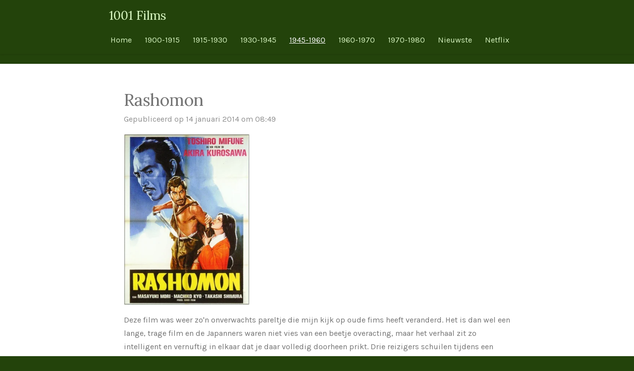

--- FILE ---
content_type: text/html; charset=UTF-8
request_url: https://1001films.jouwweb.nl/1945-1960/260451_rashomon
body_size: 9583
content:
<!DOCTYPE html>
<html lang="nl">
    <head>
        <meta http-equiv="Content-Type" content="text/html; charset=utf-8">
        <meta name="viewport" content="width=device-width, initial-scale=1.0, maximum-scale=5.0">
        <meta http-equiv="X-UA-Compatible" content="IE=edge">
        <link rel="canonical" href="https://1001films.jouwweb.nl/1945-1960/260451_rashomon">
        <link rel="sitemap" type="application/xml" href="https://1001films.jouwweb.nl/sitemap.xml">
        <meta property="og:title" content="Rashomon / 1945-1960 | Donderdagavond 1001 Films Club">
        <meta property="og:url" content="https://1001films.jouwweb.nl/1945-1960/260451_rashomon">
        <base href="https://1001films.jouwweb.nl/">
        <meta name="description" property="og:description" content="Deze film was weer zo&#039;n onverwachts pareltje die mijn kijk op oude fims heeft veranderd. Het is dan wel een lange, trage film en de Japanners waren niet vies van een beetje overacting, maar het verhaal zit zo intelligent en vernuftig in elkaar dat je daar volledig doorheen prikt. Drie reizigers schuilen tijdens een storm bij de ruïnes van een tempel. De houthakker, de priester en de gewone man luisteren bij het kampvuur naar een verontrustend verhaal-in-het-verhaal over een echtpaar dat op een bospad een bandiet tegenkomt. De houthakker vindt later het lijk van de echtgenoot en legt een verklaring af bij de politie. Vervolgens wordt het verhaal een aantal keren vanuit het perspectief van een ander personage vertelt. Door de onbetrouwbaarheid van de vertellers roept het verhaal steeds meer vragen op. De impliciete boodschap van de film is, dat de mens zelf de morele beslissing maakt tussen goed en kwaad, aangezien ieder mens uiteindelijk zijn eigen waarheid creeërt.">
                <script nonce="81ab8c0e3c627e6ad919060299b8aec5">
            
            window.JOUWWEB = window.JOUWWEB || {};
            window.JOUWWEB.application = window.JOUWWEB.application || {};
            window.JOUWWEB.application = {"backends":[{"domain":"jouwweb.nl","freeDomain":"jouwweb.site"},{"domain":"webador.com","freeDomain":"webadorsite.com"},{"domain":"webador.de","freeDomain":"webadorsite.com"},{"domain":"webador.fr","freeDomain":"webadorsite.com"},{"domain":"webador.es","freeDomain":"webadorsite.com"},{"domain":"webador.it","freeDomain":"webadorsite.com"},{"domain":"jouwweb.be","freeDomain":"jouwweb.site"},{"domain":"webador.ie","freeDomain":"webadorsite.com"},{"domain":"webador.co.uk","freeDomain":"webadorsite.com"},{"domain":"webador.at","freeDomain":"webadorsite.com"},{"domain":"webador.be","freeDomain":"webadorsite.com"},{"domain":"webador.ch","freeDomain":"webadorsite.com"},{"domain":"webador.ch","freeDomain":"webadorsite.com"},{"domain":"webador.mx","freeDomain":"webadorsite.com"},{"domain":"webador.com","freeDomain":"webadorsite.com"},{"domain":"webador.dk","freeDomain":"webadorsite.com"},{"domain":"webador.se","freeDomain":"webadorsite.com"},{"domain":"webador.no","freeDomain":"webadorsite.com"},{"domain":"webador.fi","freeDomain":"webadorsite.com"},{"domain":"webador.ca","freeDomain":"webadorsite.com"},{"domain":"webador.ca","freeDomain":"webadorsite.com"},{"domain":"webador.pl","freeDomain":"webadorsite.com"},{"domain":"webador.com.au","freeDomain":"webadorsite.com"},{"domain":"webador.nz","freeDomain":"webadorsite.com"}],"editorLocale":"nl-NL","editorTimezone":"Europe\/Amsterdam","editorLanguage":"nl","analytics4TrackingId":"G-E6PZPGE4QM","analyticsDimensions":[],"backendDomain":"www.jouwweb.nl","backendShortDomain":"jouwweb.nl","backendKey":"jouwweb-nl","freeWebsiteDomain":"jouwweb.site","noSsl":false,"build":{"reference":"b995fc9"},"linkHostnames":["www.jouwweb.nl","www.webador.com","www.webador.de","www.webador.fr","www.webador.es","www.webador.it","www.jouwweb.be","www.webador.ie","www.webador.co.uk","www.webador.at","www.webador.be","www.webador.ch","fr.webador.ch","www.webador.mx","es.webador.com","www.webador.dk","www.webador.se","www.webador.no","www.webador.fi","www.webador.ca","fr.webador.ca","www.webador.pl","www.webador.com.au","www.webador.nz"],"assetsUrl":"https:\/\/assets.jwwb.nl","loginUrl":"https:\/\/www.jouwweb.nl\/inloggen","publishUrl":"https:\/\/www.jouwweb.nl\/v2\/website\/949840\/publish-proxy","adminUserOrIp":false,"pricing":{"plans":{"lite":{"amount":"700","currency":"EUR"},"pro":{"amount":"1200","currency":"EUR"},"business":{"amount":"2400","currency":"EUR"}},"yearlyDiscount":{"price":{"amount":"8400","currency":"EUR"},"ratio":0.58,"percent":"58%","discountPrice":{"amount":"8400","currency":"EUR"},"termPricePerMonth":{"amount":"1200","currency":"EUR"},"termPricePerYear":{"amount":"12000","currency":"EUR"}}},"hcUrl":{"add-product-variants":"https:\/\/help.jouwweb.nl\/hc\/nl\/articles\/28594307773201","basic-vs-advanced-shipping":"https:\/\/help.jouwweb.nl\/hc\/nl\/articles\/28594268794257","html-in-head":"https:\/\/help.jouwweb.nl\/hc\/nl\/articles\/28594336422545","link-domain-name":"https:\/\/help.jouwweb.nl\/hc\/nl\/articles\/28594325307409","optimize-for-mobile":"https:\/\/help.jouwweb.nl\/hc\/nl\/articles\/28594312927121","seo":"https:\/\/help.jouwweb.nl\/hc\/nl\/sections\/28507243966737","transfer-domain-name":"https:\/\/help.jouwweb.nl\/hc\/nl\/articles\/28594325232657","website-not-secure":"https:\/\/help.jouwweb.nl\/hc\/nl\/articles\/28594252935825"}};
            window.JOUWWEB.brand = {"type":"jouwweb","name":"JouwWeb","domain":"JouwWeb.nl","supportEmail":"support@jouwweb.nl"};
                    
                window.JOUWWEB = window.JOUWWEB || {};
                window.JOUWWEB.websiteRendering = {"locale":"nl-NL","timezone":"Europe\/Amsterdam","routes":{"api\/upload\/product-field":"\/_api\/upload\/product-field","checkout\/cart":"\/winkelwagen","payment":"\/bestelling-afronden\/:publicOrderId","payment\/forward":"\/bestelling-afronden\/:publicOrderId\/forward","public-order":"\/bestelling\/:publicOrderId","checkout\/authorize":"\/winkelwagen\/authorize\/:gateway","wishlist":"\/verlanglijst"}};
                                                    window.JOUWWEB.website = {"id":949840,"locale":"nl-NL","enabled":true,"title":"Donderdagavond 1001 Films Club","hasTitle":true,"roleOfLoggedInUser":null,"ownerLocale":"nl-NL","plan":null,"freeWebsiteDomain":"jouwweb.site","backendKey":"jouwweb-nl","currency":"EUR","defaultLocale":"nl-NL","url":"https:\/\/1001films.jouwweb.nl\/","homepageSegmentId":3612618,"category":"website","isOffline":false,"isPublished":true,"locales":[],"allowed":{"ads":true,"credits":false,"externalLinks":true,"slideshow":true,"customDefaultSlideshow":true,"hostedAlbums":false,"moderators":false,"mailboxQuota":0,"statisticsVisitors":true,"statisticsDetailed":false,"statisticsMonths":0,"favicon":false,"password":false,"freeDomains":0,"freeMailAccounts":0,"canUseLanguages":false,"fileUpload":false,"legacyFontSize":false,"webshop":false,"products":-1,"imageText":false,"search":false,"audioUpload":false,"videoUpload":0,"allowDangerousForms":false,"allowHtmlCode":false,"mobileBar":false,"sidebar":false,"poll":false,"allowCustomForms":false,"allowBusinessListing":false,"allowCustomAnalytics":false,"allowAccountingLink":false,"digitalProducts":false,"sitemapElement":false},"mobileBar":{"enabled":false,"theme":"accent","email":{"active":true},"location":{"active":true},"phone":{"active":true},"whatsapp":{"active":false},"social":{"active":false,"network":"facebook"}},"webshop":{"enabled":false,"currency":"EUR","taxEnabled":false,"taxInclusive":true,"vatDisclaimerVisible":false,"orderNotice":"<p>Indien u speciale wensen heeft kunt u deze doorgeven via het Opmerkingen-veld in de laatste stap.<\/p>","orderConfirmation":"<p>Hartelijk bedankt voor uw bestelling! U ontvangt zo spoedig mogelijk bericht van ons over de afhandeling van uw bestelling.<\/p>","freeShipping":false,"freeShippingAmount":"0.00","shippingDisclaimerVisible":false,"pickupAllowed":false,"couponAllowed":false,"detailsPageAvailable":true,"socialMediaVisible":true,"termsPage":null,"termsPageUrl":null,"extraTerms":null,"pricingVisible":true,"orderButtonVisible":true,"shippingAdvanced":false,"shippingAdvancedBackEnd":false,"soldOutVisible":true,"backInStockNotificationEnabled":false,"canAddProducts":true,"nextOrderNumber":1,"allowedServicePoints":[],"sendcloudConfigured":false,"sendcloudFallbackPublicKey":"a3d50033a59b4a598f1d7ce7e72aafdf","taxExemptionAllowed":true,"invoiceComment":null,"emptyCartVisible":false,"minimumOrderPrice":null,"productNumbersEnabled":false,"wishlistEnabled":false,"hideTaxOnCart":false},"isTreatedAsWebshop":false};                            window.JOUWWEB.cart = {"products":[],"coupon":null,"shippingCountryCode":null,"shippingChoice":null,"breakdown":[]};                            window.JOUWWEB.scripts = [];                        window.parent.JOUWWEB.colorPalette = window.JOUWWEB.colorPalette;
        </script>
                <title>Rashomon / 1945-1960 | Donderdagavond 1001 Films Club</title>
                                            <link href="https://assets.jwwb.nl/assets/brand/jouwweb/icon/favicon.png?bust=2299e1307cbb69076146" rel="shortcut icon">                                                <link href="https://assets.jwwb.nl/assets/brand/jouwweb/icon/favicon.png?bust=2299e1307cbb69076146" rel="icon">                                        <meta property="og:image" content="https&#x3A;&#x2F;&#x2F;primary.jwwb.nl&#x2F;public&#x2F;t&#x2F;x&#x2F;t&#x2F;temp-xrtdssmnphwckrfgtgum&#x2F;awzqad&#x2F;aa08b5319b2ca2cbf757f50e2a5a070e.jpg">
                                    <meta name="twitter:card" content="summary_large_image">
                        <meta property="twitter:image" content="https&#x3A;&#x2F;&#x2F;primary.jwwb.nl&#x2F;public&#x2F;t&#x2F;x&#x2F;t&#x2F;temp-xrtdssmnphwckrfgtgum&#x2F;awzqad&#x2F;aa08b5319b2ca2cbf757f50e2a5a070e.jpg">
                                                    <script src="https://www.google.com/recaptcha/enterprise.js?hl=nl&amp;render=explicit" nonce="81ab8c0e3c627e6ad919060299b8aec5" data-turbo-track="reload"></script>
<script src="https://plausible.io/js/script.manual.js" nonce="81ab8c0e3c627e6ad919060299b8aec5" data-turbo-track="reload" defer data-domain="shard15.jouwweb.nl"></script>
<link rel="stylesheet" type="text/css" href="https://gfonts.jwwb.nl/css?display=fallback&amp;family=Karla%3A400%2C700%2C400italic%2C700italic%7CLora%3A400%2C700%2C400italic%2C700italic" nonce="81ab8c0e3c627e6ad919060299b8aec5" data-turbo-track="dynamic">
<script src="https://assets.jwwb.nl/assets/build/website-rendering/nl-NL.js?bust=af8dcdef13a1895089e9" nonce="81ab8c0e3c627e6ad919060299b8aec5" data-turbo-track="reload" defer></script>
<script src="https://assets.jwwb.nl/assets/website-rendering/runtime.e155993011efc7175f1d.js?bust=9c9da86aa25b93d0d097" nonce="81ab8c0e3c627e6ad919060299b8aec5" data-turbo-track="reload" defer></script>
<script src="https://assets.jwwb.nl/assets/website-rendering/812.881ee67943804724d5af.js?bust=78ab7ad7d6392c42d317" nonce="81ab8c0e3c627e6ad919060299b8aec5" data-turbo-track="reload" defer></script>
<script src="https://assets.jwwb.nl/assets/website-rendering/main.fcb48f874358186fdbcf.js?bust=ae2434b747f7e2a90746" nonce="81ab8c0e3c627e6ad919060299b8aec5" data-turbo-track="reload" defer></script>
<link rel="preload" href="https://assets.jwwb.nl/assets/website-rendering/styles.1ccb5af37fe695da2886.css?bust=b0ae04ec4c862e8d8ee1" as="style">
<link rel="preload" href="https://assets.jwwb.nl/assets/website-rendering/fonts/icons-website-rendering/font/website-rendering.woff2?bust=bd2797014f9452dadc8e" as="font" crossorigin>
<link rel="preconnect" href="https://gfonts.jwwb.nl">
<link rel="stylesheet" type="text/css" href="https://assets.jwwb.nl/assets/website-rendering/styles.1ccb5af37fe695da2886.css?bust=b0ae04ec4c862e8d8ee1" nonce="81ab8c0e3c627e6ad919060299b8aec5" data-turbo-track="dynamic">
<link rel="preconnect" href="https://assets.jwwb.nl">
<link rel="stylesheet" type="text/css" href="https://primary.jwwb.nl/public/t/x/t/temp-xrtdssmnphwckrfgtgum/style.css?bust=1768825536" nonce="81ab8c0e3c627e6ad919060299b8aec5" data-turbo-track="dynamic">    </head>
    <body
        id="top"
        class="jw-is-no-slideshow jw-header-is-text jw-is-segment-post jw-is-frontend jw-is-no-sidebar jw-is-no-messagebar jw-is-no-touch-device jw-is-no-mobile"
                                    data-jouwweb-page="260451"
                                                data-jouwweb-segment-id="260451"
                                                data-jouwweb-segment-type="post"
                                                data-template-threshold="900"
                                                data-template-name="100-percent&#x7C;poisson"
                            itemscope
        itemtype="https://schema.org/NewsArticle"
    >
                                    <meta itemprop="url" content="https://1001films.jouwweb.nl/1945-1960/260451_rashomon">
        <a href="#main-content" class="jw-skip-link">
            Ga direct naar de hoofdinhoud        </a>
        <div class="jw-background"></div>
        <div class="jw-body">
            <div class="jw-mobile-menu jw-mobile-is-text js-mobile-menu">
            <span class="jw-mobile-menu__button jw-mobile-menu__button--dummy"></span>        <div class="jw-mobile-header jw-mobile-header--text">
        <a            class="jw-mobile-header-content"
                            href="/"
                        >
                                        <div class="jw-mobile-text">
                    1001 Films                </div>
                    </a>
    </div>

    
            <button
            type="button"
            class="jw-mobile-menu__button jw-mobile-toggle"
            aria-label="Open / sluit menu"
        >
            <span class="jw-icon-burger"></span>
        </button>
    </div>
            <div class="topmenu">
    <header>
        <div class="topmenu-inner js-topbar-content-container">
            <div class="jw-header-logo">
        <div
    class="jw-header jw-header-title-container jw-header-text jw-header-text-toggle"
    data-stylable="true"
>
    <a        id="jw-header-title"
        class="jw-header-title"
                    href="/"
            >
        1001 Films    </a>
</div>
</div>
            <nav class="menu jw-menu-copy">
                <ul
    id="jw-menu"
    class="jw-menu jw-menu-horizontal"
            >
            <li
    class="jw-menu-item"
>
        <a        class="jw-menu-link"
        href="/"                                            data-page-link-id="3612618"
                            >
                <span class="">
            Home        </span>
            </a>
                </li>
            <li
    class="jw-menu-item"
>
        <a        class="jw-menu-link"
        href="/1900-1915"                                            data-page-link-id="3622350"
                            >
                <span class="">
            1900-1915        </span>
            </a>
                </li>
            <li
    class="jw-menu-item"
>
        <a        class="jw-menu-link"
        href="/1915-1930"                                            data-page-link-id="3615694"
                            >
                <span class="">
            1915-1930        </span>
            </a>
                </li>
            <li
    class="jw-menu-item"
>
        <a        class="jw-menu-link"
        href="/1930-1945"                                            data-page-link-id="3612726"
                            >
                <span class="">
            1930-1945        </span>
            </a>
                </li>
            <li
    class="jw-menu-item jw-menu-is-active"
>
        <a        class="jw-menu-link js-active-menu-item"
        href="/1945-1960"                                            data-page-link-id="3615646"
                            >
                <span class="">
            1945-1960        </span>
            </a>
                </li>
            <li
    class="jw-menu-item"
>
        <a        class="jw-menu-link"
        href="/1960-1970"                                            data-page-link-id="3622351"
                            >
                <span class="">
            1960-1970        </span>
            </a>
                </li>
            <li
    class="jw-menu-item"
>
        <a        class="jw-menu-link"
        href="/1970-1980"                                            data-page-link-id="3645336"
                            >
                <span class="">
            1970-1980        </span>
            </a>
                </li>
            <li
    class="jw-menu-item"
>
        <a        class="jw-menu-link"
        href="/nieuwste"                                            data-page-link-id="3645338"
                            >
                <span class="">
            Nieuwste        </span>
            </a>
                </li>
            <li
    class="jw-menu-item"
>
        <a        class="jw-menu-link"
        href="/netflix"                                            data-page-link-id="5102989"
                            >
                <span class="">
            Netflix        </span>
            </a>
                </li>
    
    </ul>

    <script nonce="81ab8c0e3c627e6ad919060299b8aec5" id="jw-mobile-menu-template" type="text/template">
        <ul id="jw-menu" class="jw-menu jw-menu-horizontal">
                            <li
    class="jw-menu-item"
>
        <a        class="jw-menu-link"
        href="/"                                            data-page-link-id="3612618"
                            >
                <span class="">
            Home        </span>
            </a>
                </li>
                            <li
    class="jw-menu-item"
>
        <a        class="jw-menu-link"
        href="/1900-1915"                                            data-page-link-id="3622350"
                            >
                <span class="">
            1900-1915        </span>
            </a>
                </li>
                            <li
    class="jw-menu-item"
>
        <a        class="jw-menu-link"
        href="/1915-1930"                                            data-page-link-id="3615694"
                            >
                <span class="">
            1915-1930        </span>
            </a>
                </li>
                            <li
    class="jw-menu-item"
>
        <a        class="jw-menu-link"
        href="/1930-1945"                                            data-page-link-id="3612726"
                            >
                <span class="">
            1930-1945        </span>
            </a>
                </li>
                            <li
    class="jw-menu-item jw-menu-is-active"
>
        <a        class="jw-menu-link js-active-menu-item"
        href="/1945-1960"                                            data-page-link-id="3615646"
                            >
                <span class="">
            1945-1960        </span>
            </a>
                </li>
                            <li
    class="jw-menu-item"
>
        <a        class="jw-menu-link"
        href="/1960-1970"                                            data-page-link-id="3622351"
                            >
                <span class="">
            1960-1970        </span>
            </a>
                </li>
                            <li
    class="jw-menu-item"
>
        <a        class="jw-menu-link"
        href="/1970-1980"                                            data-page-link-id="3645336"
                            >
                <span class="">
            1970-1980        </span>
            </a>
                </li>
                            <li
    class="jw-menu-item"
>
        <a        class="jw-menu-link"
        href="/nieuwste"                                            data-page-link-id="3645338"
                            >
                <span class="">
            Nieuwste        </span>
            </a>
                </li>
                            <li
    class="jw-menu-item"
>
        <a        class="jw-menu-link"
        href="/netflix"                                            data-page-link-id="5102989"
                            >
                <span class="">
            Netflix        </span>
            </a>
                </li>
            
                    </ul>
    </script>
            </nav>
        </div>
    </header>
</div>
<div class="wrapper">
    <div class="main-content">
        
<main id="main-content" class="block-content">
    <div data-section-name="content" class="jw-section jw-section-content jw-responsive">
        
<div class="jw-strip jw-strip--default jw-strip--style-color jw-strip--primary jw-strip--color-default jw-strip--padding-start"><div class="jw-strip__content-container"><div class="jw-strip__content jw-responsive">    
                    
    <h1
        class="jw-heading jw-heading-130 heading__no-margin jw-news-page__heading-without-margin js-editor-open-settings"
        itemprop="headline"
    >
        Rashomon    </h1>
            <div class="jw-news-page__meta js-editor-open-settings">
                                                        <meta itemprop="image" content="https://primary.jwwb.nl/public/t/x/t/temp-xrtdssmnphwckrfgtgum/awzqad/aa08b5319b2ca2cbf757f50e2a5a070e.jpg">
                                        <meta itemprop="datePublished" content="2014-01-14T07:49:00+00:00">
                Gepubliceerd op 14 januari 2014 om 08:49                                                                <span
            itemscope
            itemprop="publisher"
            itemtype="https://schema.org/Organization"
        ><meta
                    itemprop="url"
                    content="https://1001films.jouwweb.nl/"
                ><meta
                    itemprop="name"
                    content="Donderdagavond 1001 Films Club"
                ></span>                    </div>
    </div></div></div>
<div class="news-page-content-container">
    <div class="jw-block-element"><div
    id="jw-element-45857524"
    data-jw-element-id="45857524"
        class="jw-tree-node jw-element jw-strip-root jw-tree-container jw-responsive jw-node-is-first-child jw-node-is-last-child"
>
    <div
    id="jw-element-342603699"
    data-jw-element-id="342603699"
        class="jw-tree-node jw-element jw-strip jw-tree-container jw-responsive jw-strip--default jw-strip--style-color jw-strip--color-default jw-strip--padding-both jw-node-is-first-child jw-strip--primary jw-node-is-last-child"
>
    <div class="jw-strip__content-container"><div class="jw-strip__content jw-responsive"><div
    id="jw-element-45857526"
    data-jw-element-id="45857526"
        class="jw-tree-node jw-element jw-image jw-node-is-first-child"
>
    <div
    class="jw-intent jw-element-image jw-element-content jw-element-image-is-left jw-element-image--full-width-to-420"
            style="width: 254px;"
    >
            
        
                <picture
            class="jw-element-image__image-wrapper jw-image-is-square jw-intrinsic"
            style="padding-top: 136.5517%;"
        >
                                            <img class="jw-element-image__image jw-intrinsic__item" style="--jw-element-image--pan-x: 0.5; --jw-element-image--pan-y: 0.5;" alt="" src="https://primary.jwwb.nl/public/t/x/t/temp-xrtdssmnphwckrfgtgum/aa08b5319b2ca2cbf757f50e2a5a070e.jpg" srcset="https://primary.jwwb.nl/public/t/x/t/temp-xrtdssmnphwckrfgtgum/awzqad/aa08b5319b2ca2cbf757f50e2a5a070e.jpg?enable-io=true&amp;width=96 96w, https://primary.jwwb.nl/public/t/x/t/temp-xrtdssmnphwckrfgtgum/awzqad/aa08b5319b2ca2cbf757f50e2a5a070e.jpg?enable-io=true&amp;width=147 147w, https://primary.jwwb.nl/public/t/x/t/temp-xrtdssmnphwckrfgtgum/awzqad/aa08b5319b2ca2cbf757f50e2a5a070e.jpg?enable-io=true&amp;width=226 226w, https://primary.jwwb.nl/public/t/x/t/temp-xrtdssmnphwckrfgtgum/awzqad/aa08b5319b2ca2cbf757f50e2a5a070e.jpg?enable-io=true&amp;width=347 347w, https://primary.jwwb.nl/public/t/x/t/temp-xrtdssmnphwckrfgtgum/awzqad/aa08b5319b2ca2cbf757f50e2a5a070e.jpg?enable-io=true&amp;width=532 532w, https://primary.jwwb.nl/public/t/x/t/temp-xrtdssmnphwckrfgtgum/awzqad/aa08b5319b2ca2cbf757f50e2a5a070e.jpg?enable-io=true&amp;width=816 816w, https://primary.jwwb.nl/public/t/x/t/temp-xrtdssmnphwckrfgtgum/awzqad/aa08b5319b2ca2cbf757f50e2a5a070e.jpg?enable-io=true&amp;width=1252 1252w, https://primary.jwwb.nl/public/t/x/t/temp-xrtdssmnphwckrfgtgum/awzqad/aa08b5319b2ca2cbf757f50e2a5a070e.jpg?enable-io=true&amp;width=1920 1920w" sizes="auto, min(100vw, 254px), 100vw" loading="lazy" width="580" height="792">                    </picture>

            </div>
</div><div
    id="jw-element-45857528"
    data-jw-element-id="45857528"
        class="jw-tree-node jw-element jw-image-text"
>
    <div class="jw-element-imagetext-text">
            <p>Deze film was weer zo'n onverwachts pareltje die mijn kijk op oude fims heeft veranderd. Het is dan wel een lange, trage film en de Japanners waren niet vies van een beetje overacting, maar het verhaal zit zo intelligent en vernuftig in elkaar dat je daar volledig doorheen prikt. Drie reizigers schuilen tijdens een storm bij de ru&iuml;nes van een tempel. De houthakker, de priester en de gewone man luisteren bij het kampvuur naar een verontrustend verhaal-in-het-verhaal over een echtpaar dat op een bospad een bandiet tegenkomt. De houthakker vindt later het lijk van de echtgenoot en legt een verklaring af bij de politie. Vervolgens wordt het verhaal een aantal keren vanuit het perspectief van een ander personage vertelt. Door de onbetrouwbaarheid van de vertellers roept het verhaal steeds meer vragen op. De impliciete boodschap van de film is, dat de mens zelf de morele beslissing maakt tussen goed en kwaad, aangezien ieder mens uiteindelijk zijn eigen waarheid cree&euml;rt.</p>    </div>
</div><div
    id="jw-element-45857530"
    data-jw-element-id="45857530"
        class="jw-tree-node jw-element jw-video jw-node-is-last-child"
>
        <div class="jw-element-video jw-element-video--align-left jw-element-video--fixed-ratio" style="width: 640px">
        <div class="jw-element-video__player jw-element-content">
                            <iframe
                    src="https://www.youtube-nocookie.com/embed/xCZ9TguVOIA?&amp;controls=1&amp;rel=0&amp;modestbranding=1"
                    frameborder="0"
                    allowfullscreen
                >
                </iframe>
                    </div>
    </div>
</div></div></div></div></div></div></div>

<div style="margin-top: .75em" class="jw-strip jw-strip--default jw-strip--style-color jw-strip--color-default"><div class="jw-strip__content-container"><div class="jw-strip__content jw-responsive">    <div class="jw-element-separator-padding">
        <hr class="jw-element-separator jw-text-background" />
    </div>
            <p class="jw-news-page-pagination">
                            <a
                    data-segment-type="post"
                    data-segment-id="261132"
                    class="js-jouwweb-segment jw-news-page-pagination__link jw-news-page-pagination__link--prev"
                    href="/1945-1960/261132_the-third-man"
                >
                    &laquo;&nbsp;
                    <span class="hidden-md hidden-lg">Vorige</span>
                    <em class="hidden-xs hidden-sm">The third man</em>
                </a>
                                        <a
                    data-segment-type="post"
                    data-segment-id="261089"
                    class="js-jouwweb-segment jw-news-page-pagination__link jw-news-page-pagination__link--next"
                    href="/1945-1960/261089_winchester-73"
                >
                    <em class="hidden-xs hidden-sm">Winchester 73</em>
                    <span class="hidden-md hidden-lg">Volgende</span>
                    &nbsp;&raquo;
                </a>
                    </p>
    </div></div></div><div class="jw-strip jw-strip--default jw-strip--style-color jw-strip--color-default"><div class="jw-strip__content-container"><div class="jw-strip__content jw-responsive"><div class="jw-block-element"><div
    id="jw-element-"
    data-jw-element-id=""
        class="jw-tree-node jw-element jw-social-share jw-node-is-first-child jw-node-is-last-child"
>
    <div class="jw-element-social-share" style="text-align: left">
    <div class="share-button-container share-button-container--buttons-mini share-button-container--align-left jw-element-content">
                                                                <a
                    class="share-button share-button--facebook jw-element-social-share-button jw-element-social-share-button-facebook "
                                            href=""
                        data-href-template="http://www.facebook.com/sharer/sharer.php?u=[url]"
                                                            rel="nofollow noopener noreferrer"
                    target="_blank"
                >
                    <span class="share-button__icon website-rendering-icon-facebook"></span>
                    <span class="share-button__label">Delen</span>
                </a>
                                                                            <a
                    class="share-button share-button--twitter jw-element-social-share-button jw-element-social-share-button-twitter "
                                            href=""
                        data-href-template="http://x.com/intent/post?text=[url]"
                                                            rel="nofollow noopener noreferrer"
                    target="_blank"
                >
                    <span class="share-button__icon website-rendering-icon-x-logo"></span>
                    <span class="share-button__label">Deel</span>
                </a>
                                                                            <a
                    class="share-button share-button--linkedin jw-element-social-share-button jw-element-social-share-button-linkedin "
                                            href=""
                        data-href-template="http://www.linkedin.com/shareArticle?mini=true&amp;url=[url]"
                                                            rel="nofollow noopener noreferrer"
                    target="_blank"
                >
                    <span class="share-button__icon website-rendering-icon-linkedin"></span>
                    <span class="share-button__label">Share</span>
                </a>
                                                                                        <a
                    class="share-button share-button--whatsapp jw-element-social-share-button jw-element-social-share-button-whatsapp  share-button--mobile-only"
                                            href=""
                        data-href-template="whatsapp://send?text=[url]"
                                                            rel="nofollow noopener noreferrer"
                    target="_blank"
                >
                    <span class="share-button__icon website-rendering-icon-whatsapp"></span>
                    <span class="share-button__label">Delen</span>
                </a>
                                    </div>
    </div>
</div></div></div></div></div><div class="jw-strip jw-strip--default jw-strip--style-color jw-strip--primary jw-strip--color-default jw-strip--padding-end"><div class="jw-strip__content-container"><div class="jw-strip__content jw-responsive"><div class="jw-block-element"><div
    id="jw-element-45857525"
    data-jw-element-id="45857525"
        class="jw-tree-node jw-element jw-newsPostComment jw-node-is-first-child jw-node-is-last-child"
>
    <div class="jw-comment-module" data-container-id="260451">
            <div class="jw-comment-form-container">
            <h2>Reactie plaatsen</h2>
            <div class="jw-comment-form jw-form-container" data-parent-id="0">
    <form method="POST" name="comment">        <div class="jw-element-form-error jw-comment-error"></div>
        <div class="jw-element-form-group"><label for="name" class="jw-element-form-label">Naam *</label><div class="jw-element-form-content"><input type="text" name="name" id="name" maxlength="100" class="form-control&#x20;jw-element-form-input-text" value=""></div></div>        <div class="jw-element-form-group"><label for="email" class="jw-element-form-label">E-mailadres *</label><div class="jw-element-form-content"><input type="email" name="email" id="email" maxlength="200" class="form-control&#x20;jw-element-form-input-text" value=""></div></div>        <div class="jw-element-form-group"><label for="body" class="jw-element-form-label">Bericht *</label><div class="jw-element-form-content"><textarea name="body" id="body" maxlength="5000" class="form-control&#x20;jw-element-form-input-text"></textarea></div></div>        <div class="hidden"><label for="captcha" class="jw-element-form-label">Laat dit veld leeg *</label><div class="jw-element-form-content"><input type="text" name="captcha" id="captcha" class="form-control&#x20;jw-element-form-input-text" value=""></div></div>                                        <input type="hidden" name="captcha-response" data-sitekey="6Lf2k5ApAAAAAHnwq8755XMiirIOTY2Cw_UdHdfa" data-action="COMMENT" id="jwFormhXz3H1_captcha-response" value="">        <div
            class="jw-element-form-group captcha-form-group hidden"
            data-jw-controller="website--form--lazy-captcha-group"        >
            <div class="jw-element-form-content">
                <div class="captcha-widget" data-jw-controller="common--form--captcha-checkbox" data-common--form--captcha-checkbox-action-value="COMMENT" data-common--form--captcha-checkbox-sitekey-value="6Lf2k5ApAAAAAHnwq8755XMiirIOTY2Cw_UdHdfa"></div>                            </div>
        </div>
            <input type="hidden" name="comment-csrf-45857525-main" id="jwForm7Ko1ek_comment-csrf-45857525-main" value="bJQXhRNyGT8SzzeL">        <input type="hidden" name="action" id="jwFormK4MoLB_action" value="new-comment">        <input type="hidden" name="element" id="jwFormmJBA8Y_element" value="45857525">                <div class="jw-element-form-group"><div class="jw-element-form-content"><button type="submit" name="submit" id="jwFormvtbP3A_submit" class="jw-btn jw-btn--size-small">Verstuur reactie</button></div></div>    </form></div>
        </div>
        <div
        class="jw-comments-container "
        data-number-of-comments="0"
        data-comments-per-page=""
    >
        <h2>Reacties</h2>
        <div class="jw-comments jw-comments-real">
                            <div>Er zijn geen reacties geplaatst.</div>
                    </div>
            </div>
    </div>
</div></div></div></div></div>        <div class="jw-strip jw-strip--default jw-strip--style-color jw-strip--color-default jw-strip--padding-both"><div class="jw-strip__content-container"><div class="jw-strip__content jw-responsive">    <div
        class="jw-element-ads js-ads jw-element-ads-WebsiteRenderingSignup jw-element-ads--tint"
    >
        <div class="jw-comment">
            <h3>
                Maak jouw eigen website met <a href="https://www.jouwweb.nl/?utm_source=sites&amp;utm_medium=banner&amp;utm_content=text%2Btint&amp;utm_campaign=house%20banner%20jouwweb" rel="nofollow">JouwWeb</a>            </h3>
        </div>
            </div>
</div></div></div>    </div>
</main>
            </div>
    <footer class="block-footer">
    <div
        data-section-name="footer"
        class="jw-section jw-section-footer jw-responsive"
    >
                <div class="jw-strip jw-strip--default jw-strip--style-color jw-strip--primary jw-strip--color-default jw-strip--padding-both"><div class="jw-strip__content-container"><div class="jw-strip__content jw-responsive">            <div class="jw-block-element"><div
    id="jw-element-210412278"
    data-jw-element-id="210412278"
        class="jw-tree-node jw-element jw-simple-root jw-tree-container jw-tree-container--empty jw-responsive jw-node-is-first-child jw-node-is-last-child"
>
    </div></div>                                        <div class="jw-block-footer-content">
                    <div class="jw-credits clear">
                        <div class="jw-credits-owner">
                            <div id="jw-footer-text">
                                <div class="jw-footer-text-content">
                                    &copy; 2018 - 2026 Donderdagavond 1001 Films Club                                </div>
                            </div>
                        </div>
                        <div class="jw-credits-right">
                                                        <div id="jw-credits-tool">
    <small>
        Powered by <a href="https://www.jouwweb.nl" rel="">JouwWeb</a>    </small>
</div>
                        </div>
                    </div>
                </div>
                    </div></div></div>    </div>
</footer>
</div>

            
<div class="jw-bottom-bar__container">
    </div>
<div class="jw-bottom-bar__spacer">
    </div>

            <div id="jw-variable-loaded" style="display: none;"></div>
            <div id="jw-variable-values" style="display: none;">
                                    <span data-jw-variable-key="background-color" class="jw-variable-value-background-color"></span>
                                    <span data-jw-variable-key="background" class="jw-variable-value-background"></span>
                                    <span data-jw-variable-key="font-family" class="jw-variable-value-font-family"></span>
                                    <span data-jw-variable-key="paragraph-color" class="jw-variable-value-paragraph-color"></span>
                                    <span data-jw-variable-key="paragraph-link-color" class="jw-variable-value-paragraph-link-color"></span>
                                    <span data-jw-variable-key="paragraph-font-size" class="jw-variable-value-paragraph-font-size"></span>
                                    <span data-jw-variable-key="heading-color" class="jw-variable-value-heading-color"></span>
                                    <span data-jw-variable-key="heading-link-color" class="jw-variable-value-heading-link-color"></span>
                                    <span data-jw-variable-key="heading-font-size" class="jw-variable-value-heading-font-size"></span>
                                    <span data-jw-variable-key="heading-font-family" class="jw-variable-value-heading-font-family"></span>
                                    <span data-jw-variable-key="menu-text-color" class="jw-variable-value-menu-text-color"></span>
                                    <span data-jw-variable-key="menu-text-link-color" class="jw-variable-value-menu-text-link-color"></span>
                                    <span data-jw-variable-key="menu-text-font-size" class="jw-variable-value-menu-text-font-size"></span>
                                    <span data-jw-variable-key="menu-font-family" class="jw-variable-value-menu-font-family"></span>
                                    <span data-jw-variable-key="menu-capitalize" class="jw-variable-value-menu-capitalize"></span>
                                    <span data-jw-variable-key="website-size" class="jw-variable-value-website-size"></span>
                                    <span data-jw-variable-key="heading-background" class="jw-variable-value-heading-background"></span>
                                    <span data-jw-variable-key="content-color" class="jw-variable-value-content-color"></span>
                                    <span data-jw-variable-key="accent-color" class="jw-variable-value-accent-color"></span>
                                    <span data-jw-variable-key="footer-color" class="jw-variable-value-footer-color"></span>
                                    <span data-jw-variable-key="footer-text-color" class="jw-variable-value-footer-text-color"></span>
                                    <span data-jw-variable-key="footer-text-link-color" class="jw-variable-value-footer-text-link-color"></span>
                                    <span data-jw-variable-key="footer-text-font-size" class="jw-variable-value-footer-text-font-size"></span>
                            </div>
        </div>
                            <script nonce="81ab8c0e3c627e6ad919060299b8aec5" type="application/ld+json">[{"@context":"https:\/\/schema.org","@type":"Organization","url":"https:\/\/1001films.jouwweb.nl\/","name":"Donderdagavond 1001 Films Club"}]</script>
                <script nonce="81ab8c0e3c627e6ad919060299b8aec5">window.JOUWWEB = window.JOUWWEB || {}; window.JOUWWEB.experiment = {"enrollments":{},"defaults":{"only-annual-discount-restart":"3months-50pct","ai-homepage-structures":"on","checkout-shopping-cart-design":"on","ai-page-wizard-ui":"on","payment-cycle-dropdown":"on","trustpilot-checkout":"widget","improved-homepage-structures":"on","slimmed-down-navigation":"on","new-onboarding-project-type-ui":"casual"}};</script>        <script nonce="81ab8c0e3c627e6ad919060299b8aec5">window.plausible = window.plausible || function() { (window.plausible.q = window.plausible.q || []).push(arguments) };plausible('pageview', { props: {website: 949840 }});</script>                                </body>
</html>


--- FILE ---
content_type: text/html; charset=utf-8
request_url: https://www.youtube-nocookie.com/embed/xCZ9TguVOIA?&controls=1&rel=0&modestbranding=1
body_size: 46637
content:
<!DOCTYPE html><html lang="en" dir="ltr" data-cast-api-enabled="true"><head><meta name="viewport" content="width=device-width, initial-scale=1"><script nonce="u7t4-LLqOUxEYhUqLn5tLQ">if ('undefined' == typeof Symbol || 'undefined' == typeof Symbol.iterator) {delete Array.prototype.entries;}</script><style name="www-roboto" nonce="4Wpqrz4lja6W8hN34IbKnQ">@font-face{font-family:'Roboto';font-style:normal;font-weight:400;font-stretch:100%;src:url(//fonts.gstatic.com/s/roboto/v48/KFO7CnqEu92Fr1ME7kSn66aGLdTylUAMa3GUBHMdazTgWw.woff2)format('woff2');unicode-range:U+0460-052F,U+1C80-1C8A,U+20B4,U+2DE0-2DFF,U+A640-A69F,U+FE2E-FE2F;}@font-face{font-family:'Roboto';font-style:normal;font-weight:400;font-stretch:100%;src:url(//fonts.gstatic.com/s/roboto/v48/KFO7CnqEu92Fr1ME7kSn66aGLdTylUAMa3iUBHMdazTgWw.woff2)format('woff2');unicode-range:U+0301,U+0400-045F,U+0490-0491,U+04B0-04B1,U+2116;}@font-face{font-family:'Roboto';font-style:normal;font-weight:400;font-stretch:100%;src:url(//fonts.gstatic.com/s/roboto/v48/KFO7CnqEu92Fr1ME7kSn66aGLdTylUAMa3CUBHMdazTgWw.woff2)format('woff2');unicode-range:U+1F00-1FFF;}@font-face{font-family:'Roboto';font-style:normal;font-weight:400;font-stretch:100%;src:url(//fonts.gstatic.com/s/roboto/v48/KFO7CnqEu92Fr1ME7kSn66aGLdTylUAMa3-UBHMdazTgWw.woff2)format('woff2');unicode-range:U+0370-0377,U+037A-037F,U+0384-038A,U+038C,U+038E-03A1,U+03A3-03FF;}@font-face{font-family:'Roboto';font-style:normal;font-weight:400;font-stretch:100%;src:url(//fonts.gstatic.com/s/roboto/v48/KFO7CnqEu92Fr1ME7kSn66aGLdTylUAMawCUBHMdazTgWw.woff2)format('woff2');unicode-range:U+0302-0303,U+0305,U+0307-0308,U+0310,U+0312,U+0315,U+031A,U+0326-0327,U+032C,U+032F-0330,U+0332-0333,U+0338,U+033A,U+0346,U+034D,U+0391-03A1,U+03A3-03A9,U+03B1-03C9,U+03D1,U+03D5-03D6,U+03F0-03F1,U+03F4-03F5,U+2016-2017,U+2034-2038,U+203C,U+2040,U+2043,U+2047,U+2050,U+2057,U+205F,U+2070-2071,U+2074-208E,U+2090-209C,U+20D0-20DC,U+20E1,U+20E5-20EF,U+2100-2112,U+2114-2115,U+2117-2121,U+2123-214F,U+2190,U+2192,U+2194-21AE,U+21B0-21E5,U+21F1-21F2,U+21F4-2211,U+2213-2214,U+2216-22FF,U+2308-230B,U+2310,U+2319,U+231C-2321,U+2336-237A,U+237C,U+2395,U+239B-23B7,U+23D0,U+23DC-23E1,U+2474-2475,U+25AF,U+25B3,U+25B7,U+25BD,U+25C1,U+25CA,U+25CC,U+25FB,U+266D-266F,U+27C0-27FF,U+2900-2AFF,U+2B0E-2B11,U+2B30-2B4C,U+2BFE,U+3030,U+FF5B,U+FF5D,U+1D400-1D7FF,U+1EE00-1EEFF;}@font-face{font-family:'Roboto';font-style:normal;font-weight:400;font-stretch:100%;src:url(//fonts.gstatic.com/s/roboto/v48/KFO7CnqEu92Fr1ME7kSn66aGLdTylUAMaxKUBHMdazTgWw.woff2)format('woff2');unicode-range:U+0001-000C,U+000E-001F,U+007F-009F,U+20DD-20E0,U+20E2-20E4,U+2150-218F,U+2190,U+2192,U+2194-2199,U+21AF,U+21E6-21F0,U+21F3,U+2218-2219,U+2299,U+22C4-22C6,U+2300-243F,U+2440-244A,U+2460-24FF,U+25A0-27BF,U+2800-28FF,U+2921-2922,U+2981,U+29BF,U+29EB,U+2B00-2BFF,U+4DC0-4DFF,U+FFF9-FFFB,U+10140-1018E,U+10190-1019C,U+101A0,U+101D0-101FD,U+102E0-102FB,U+10E60-10E7E,U+1D2C0-1D2D3,U+1D2E0-1D37F,U+1F000-1F0FF,U+1F100-1F1AD,U+1F1E6-1F1FF,U+1F30D-1F30F,U+1F315,U+1F31C,U+1F31E,U+1F320-1F32C,U+1F336,U+1F378,U+1F37D,U+1F382,U+1F393-1F39F,U+1F3A7-1F3A8,U+1F3AC-1F3AF,U+1F3C2,U+1F3C4-1F3C6,U+1F3CA-1F3CE,U+1F3D4-1F3E0,U+1F3ED,U+1F3F1-1F3F3,U+1F3F5-1F3F7,U+1F408,U+1F415,U+1F41F,U+1F426,U+1F43F,U+1F441-1F442,U+1F444,U+1F446-1F449,U+1F44C-1F44E,U+1F453,U+1F46A,U+1F47D,U+1F4A3,U+1F4B0,U+1F4B3,U+1F4B9,U+1F4BB,U+1F4BF,U+1F4C8-1F4CB,U+1F4D6,U+1F4DA,U+1F4DF,U+1F4E3-1F4E6,U+1F4EA-1F4ED,U+1F4F7,U+1F4F9-1F4FB,U+1F4FD-1F4FE,U+1F503,U+1F507-1F50B,U+1F50D,U+1F512-1F513,U+1F53E-1F54A,U+1F54F-1F5FA,U+1F610,U+1F650-1F67F,U+1F687,U+1F68D,U+1F691,U+1F694,U+1F698,U+1F6AD,U+1F6B2,U+1F6B9-1F6BA,U+1F6BC,U+1F6C6-1F6CF,U+1F6D3-1F6D7,U+1F6E0-1F6EA,U+1F6F0-1F6F3,U+1F6F7-1F6FC,U+1F700-1F7FF,U+1F800-1F80B,U+1F810-1F847,U+1F850-1F859,U+1F860-1F887,U+1F890-1F8AD,U+1F8B0-1F8BB,U+1F8C0-1F8C1,U+1F900-1F90B,U+1F93B,U+1F946,U+1F984,U+1F996,U+1F9E9,U+1FA00-1FA6F,U+1FA70-1FA7C,U+1FA80-1FA89,U+1FA8F-1FAC6,U+1FACE-1FADC,U+1FADF-1FAE9,U+1FAF0-1FAF8,U+1FB00-1FBFF;}@font-face{font-family:'Roboto';font-style:normal;font-weight:400;font-stretch:100%;src:url(//fonts.gstatic.com/s/roboto/v48/KFO7CnqEu92Fr1ME7kSn66aGLdTylUAMa3OUBHMdazTgWw.woff2)format('woff2');unicode-range:U+0102-0103,U+0110-0111,U+0128-0129,U+0168-0169,U+01A0-01A1,U+01AF-01B0,U+0300-0301,U+0303-0304,U+0308-0309,U+0323,U+0329,U+1EA0-1EF9,U+20AB;}@font-face{font-family:'Roboto';font-style:normal;font-weight:400;font-stretch:100%;src:url(//fonts.gstatic.com/s/roboto/v48/KFO7CnqEu92Fr1ME7kSn66aGLdTylUAMa3KUBHMdazTgWw.woff2)format('woff2');unicode-range:U+0100-02BA,U+02BD-02C5,U+02C7-02CC,U+02CE-02D7,U+02DD-02FF,U+0304,U+0308,U+0329,U+1D00-1DBF,U+1E00-1E9F,U+1EF2-1EFF,U+2020,U+20A0-20AB,U+20AD-20C0,U+2113,U+2C60-2C7F,U+A720-A7FF;}@font-face{font-family:'Roboto';font-style:normal;font-weight:400;font-stretch:100%;src:url(//fonts.gstatic.com/s/roboto/v48/KFO7CnqEu92Fr1ME7kSn66aGLdTylUAMa3yUBHMdazQ.woff2)format('woff2');unicode-range:U+0000-00FF,U+0131,U+0152-0153,U+02BB-02BC,U+02C6,U+02DA,U+02DC,U+0304,U+0308,U+0329,U+2000-206F,U+20AC,U+2122,U+2191,U+2193,U+2212,U+2215,U+FEFF,U+FFFD;}@font-face{font-family:'Roboto';font-style:normal;font-weight:500;font-stretch:100%;src:url(//fonts.gstatic.com/s/roboto/v48/KFO7CnqEu92Fr1ME7kSn66aGLdTylUAMa3GUBHMdazTgWw.woff2)format('woff2');unicode-range:U+0460-052F,U+1C80-1C8A,U+20B4,U+2DE0-2DFF,U+A640-A69F,U+FE2E-FE2F;}@font-face{font-family:'Roboto';font-style:normal;font-weight:500;font-stretch:100%;src:url(//fonts.gstatic.com/s/roboto/v48/KFO7CnqEu92Fr1ME7kSn66aGLdTylUAMa3iUBHMdazTgWw.woff2)format('woff2');unicode-range:U+0301,U+0400-045F,U+0490-0491,U+04B0-04B1,U+2116;}@font-face{font-family:'Roboto';font-style:normal;font-weight:500;font-stretch:100%;src:url(//fonts.gstatic.com/s/roboto/v48/KFO7CnqEu92Fr1ME7kSn66aGLdTylUAMa3CUBHMdazTgWw.woff2)format('woff2');unicode-range:U+1F00-1FFF;}@font-face{font-family:'Roboto';font-style:normal;font-weight:500;font-stretch:100%;src:url(//fonts.gstatic.com/s/roboto/v48/KFO7CnqEu92Fr1ME7kSn66aGLdTylUAMa3-UBHMdazTgWw.woff2)format('woff2');unicode-range:U+0370-0377,U+037A-037F,U+0384-038A,U+038C,U+038E-03A1,U+03A3-03FF;}@font-face{font-family:'Roboto';font-style:normal;font-weight:500;font-stretch:100%;src:url(//fonts.gstatic.com/s/roboto/v48/KFO7CnqEu92Fr1ME7kSn66aGLdTylUAMawCUBHMdazTgWw.woff2)format('woff2');unicode-range:U+0302-0303,U+0305,U+0307-0308,U+0310,U+0312,U+0315,U+031A,U+0326-0327,U+032C,U+032F-0330,U+0332-0333,U+0338,U+033A,U+0346,U+034D,U+0391-03A1,U+03A3-03A9,U+03B1-03C9,U+03D1,U+03D5-03D6,U+03F0-03F1,U+03F4-03F5,U+2016-2017,U+2034-2038,U+203C,U+2040,U+2043,U+2047,U+2050,U+2057,U+205F,U+2070-2071,U+2074-208E,U+2090-209C,U+20D0-20DC,U+20E1,U+20E5-20EF,U+2100-2112,U+2114-2115,U+2117-2121,U+2123-214F,U+2190,U+2192,U+2194-21AE,U+21B0-21E5,U+21F1-21F2,U+21F4-2211,U+2213-2214,U+2216-22FF,U+2308-230B,U+2310,U+2319,U+231C-2321,U+2336-237A,U+237C,U+2395,U+239B-23B7,U+23D0,U+23DC-23E1,U+2474-2475,U+25AF,U+25B3,U+25B7,U+25BD,U+25C1,U+25CA,U+25CC,U+25FB,U+266D-266F,U+27C0-27FF,U+2900-2AFF,U+2B0E-2B11,U+2B30-2B4C,U+2BFE,U+3030,U+FF5B,U+FF5D,U+1D400-1D7FF,U+1EE00-1EEFF;}@font-face{font-family:'Roboto';font-style:normal;font-weight:500;font-stretch:100%;src:url(//fonts.gstatic.com/s/roboto/v48/KFO7CnqEu92Fr1ME7kSn66aGLdTylUAMaxKUBHMdazTgWw.woff2)format('woff2');unicode-range:U+0001-000C,U+000E-001F,U+007F-009F,U+20DD-20E0,U+20E2-20E4,U+2150-218F,U+2190,U+2192,U+2194-2199,U+21AF,U+21E6-21F0,U+21F3,U+2218-2219,U+2299,U+22C4-22C6,U+2300-243F,U+2440-244A,U+2460-24FF,U+25A0-27BF,U+2800-28FF,U+2921-2922,U+2981,U+29BF,U+29EB,U+2B00-2BFF,U+4DC0-4DFF,U+FFF9-FFFB,U+10140-1018E,U+10190-1019C,U+101A0,U+101D0-101FD,U+102E0-102FB,U+10E60-10E7E,U+1D2C0-1D2D3,U+1D2E0-1D37F,U+1F000-1F0FF,U+1F100-1F1AD,U+1F1E6-1F1FF,U+1F30D-1F30F,U+1F315,U+1F31C,U+1F31E,U+1F320-1F32C,U+1F336,U+1F378,U+1F37D,U+1F382,U+1F393-1F39F,U+1F3A7-1F3A8,U+1F3AC-1F3AF,U+1F3C2,U+1F3C4-1F3C6,U+1F3CA-1F3CE,U+1F3D4-1F3E0,U+1F3ED,U+1F3F1-1F3F3,U+1F3F5-1F3F7,U+1F408,U+1F415,U+1F41F,U+1F426,U+1F43F,U+1F441-1F442,U+1F444,U+1F446-1F449,U+1F44C-1F44E,U+1F453,U+1F46A,U+1F47D,U+1F4A3,U+1F4B0,U+1F4B3,U+1F4B9,U+1F4BB,U+1F4BF,U+1F4C8-1F4CB,U+1F4D6,U+1F4DA,U+1F4DF,U+1F4E3-1F4E6,U+1F4EA-1F4ED,U+1F4F7,U+1F4F9-1F4FB,U+1F4FD-1F4FE,U+1F503,U+1F507-1F50B,U+1F50D,U+1F512-1F513,U+1F53E-1F54A,U+1F54F-1F5FA,U+1F610,U+1F650-1F67F,U+1F687,U+1F68D,U+1F691,U+1F694,U+1F698,U+1F6AD,U+1F6B2,U+1F6B9-1F6BA,U+1F6BC,U+1F6C6-1F6CF,U+1F6D3-1F6D7,U+1F6E0-1F6EA,U+1F6F0-1F6F3,U+1F6F7-1F6FC,U+1F700-1F7FF,U+1F800-1F80B,U+1F810-1F847,U+1F850-1F859,U+1F860-1F887,U+1F890-1F8AD,U+1F8B0-1F8BB,U+1F8C0-1F8C1,U+1F900-1F90B,U+1F93B,U+1F946,U+1F984,U+1F996,U+1F9E9,U+1FA00-1FA6F,U+1FA70-1FA7C,U+1FA80-1FA89,U+1FA8F-1FAC6,U+1FACE-1FADC,U+1FADF-1FAE9,U+1FAF0-1FAF8,U+1FB00-1FBFF;}@font-face{font-family:'Roboto';font-style:normal;font-weight:500;font-stretch:100%;src:url(//fonts.gstatic.com/s/roboto/v48/KFO7CnqEu92Fr1ME7kSn66aGLdTylUAMa3OUBHMdazTgWw.woff2)format('woff2');unicode-range:U+0102-0103,U+0110-0111,U+0128-0129,U+0168-0169,U+01A0-01A1,U+01AF-01B0,U+0300-0301,U+0303-0304,U+0308-0309,U+0323,U+0329,U+1EA0-1EF9,U+20AB;}@font-face{font-family:'Roboto';font-style:normal;font-weight:500;font-stretch:100%;src:url(//fonts.gstatic.com/s/roboto/v48/KFO7CnqEu92Fr1ME7kSn66aGLdTylUAMa3KUBHMdazTgWw.woff2)format('woff2');unicode-range:U+0100-02BA,U+02BD-02C5,U+02C7-02CC,U+02CE-02D7,U+02DD-02FF,U+0304,U+0308,U+0329,U+1D00-1DBF,U+1E00-1E9F,U+1EF2-1EFF,U+2020,U+20A0-20AB,U+20AD-20C0,U+2113,U+2C60-2C7F,U+A720-A7FF;}@font-face{font-family:'Roboto';font-style:normal;font-weight:500;font-stretch:100%;src:url(//fonts.gstatic.com/s/roboto/v48/KFO7CnqEu92Fr1ME7kSn66aGLdTylUAMa3yUBHMdazQ.woff2)format('woff2');unicode-range:U+0000-00FF,U+0131,U+0152-0153,U+02BB-02BC,U+02C6,U+02DA,U+02DC,U+0304,U+0308,U+0329,U+2000-206F,U+20AC,U+2122,U+2191,U+2193,U+2212,U+2215,U+FEFF,U+FFFD;}</style><script name="www-roboto" nonce="u7t4-LLqOUxEYhUqLn5tLQ">if (document.fonts && document.fonts.load) {document.fonts.load("400 10pt Roboto", "E"); document.fonts.load("500 10pt Roboto", "E");}</script><link rel="stylesheet" href="/s/player/afc53320/www-player.css" name="www-player" nonce="4Wpqrz4lja6W8hN34IbKnQ"><style nonce="4Wpqrz4lja6W8hN34IbKnQ">html {overflow: hidden;}body {font: 12px Roboto, Arial, sans-serif; background-color: #000; color: #fff; height: 100%; width: 100%; overflow: hidden; position: absolute; margin: 0; padding: 0;}#player {width: 100%; height: 100%;}h1 {text-align: center; color: #fff;}h3 {margin-top: 6px; margin-bottom: 3px;}.player-unavailable {position: absolute; top: 0; left: 0; right: 0; bottom: 0; padding: 25px; font-size: 13px; background: url(/img/meh7.png) 50% 65% no-repeat;}.player-unavailable .message {text-align: left; margin: 0 -5px 15px; padding: 0 5px 14px; border-bottom: 1px solid #888; font-size: 19px; font-weight: normal;}.player-unavailable a {color: #167ac6; text-decoration: none;}</style><script nonce="u7t4-LLqOUxEYhUqLn5tLQ">var ytcsi={gt:function(n){n=(n||"")+"data_";return ytcsi[n]||(ytcsi[n]={tick:{},info:{},gel:{preLoggedGelInfos:[]}})},now:window.performance&&window.performance.timing&&window.performance.now&&window.performance.timing.navigationStart?function(){return window.performance.timing.navigationStart+window.performance.now()}:function(){return(new Date).getTime()},tick:function(l,t,n){var ticks=ytcsi.gt(n).tick;var v=t||ytcsi.now();if(ticks[l]){ticks["_"+l]=ticks["_"+l]||[ticks[l]];ticks["_"+l].push(v)}ticks[l]=
v},info:function(k,v,n){ytcsi.gt(n).info[k]=v},infoGel:function(p,n){ytcsi.gt(n).gel.preLoggedGelInfos.push(p)},setStart:function(t,n){ytcsi.tick("_start",t,n)}};
(function(w,d){function isGecko(){if(!w.navigator)return false;try{if(w.navigator.userAgentData&&w.navigator.userAgentData.brands&&w.navigator.userAgentData.brands.length){var brands=w.navigator.userAgentData.brands;var i=0;for(;i<brands.length;i++)if(brands[i]&&brands[i].brand==="Firefox")return true;return false}}catch(e){setTimeout(function(){throw e;})}if(!w.navigator.userAgent)return false;var ua=w.navigator.userAgent;return ua.indexOf("Gecko")>0&&ua.toLowerCase().indexOf("webkit")<0&&ua.indexOf("Edge")<
0&&ua.indexOf("Trident")<0&&ua.indexOf("MSIE")<0}ytcsi.setStart(w.performance?w.performance.timing.responseStart:null);var isPrerender=(d.visibilityState||d.webkitVisibilityState)=="prerender";var vName=!d.visibilityState&&d.webkitVisibilityState?"webkitvisibilitychange":"visibilitychange";if(isPrerender){var startTick=function(){ytcsi.setStart();d.removeEventListener(vName,startTick)};d.addEventListener(vName,startTick,false)}if(d.addEventListener)d.addEventListener(vName,function(){ytcsi.tick("vc")},
false);if(isGecko()){var isHidden=(d.visibilityState||d.webkitVisibilityState)=="hidden";if(isHidden)ytcsi.tick("vc")}var slt=function(el,t){setTimeout(function(){var n=ytcsi.now();el.loadTime=n;if(el.slt)el.slt()},t)};w.__ytRIL=function(el){if(!el.getAttribute("data-thumb"))if(w.requestAnimationFrame)w.requestAnimationFrame(function(){slt(el,0)});else slt(el,16)}})(window,document);
</script><script nonce="u7t4-LLqOUxEYhUqLn5tLQ">var ytcfg={d:function(){return window.yt&&yt.config_||ytcfg.data_||(ytcfg.data_={})},get:function(k,o){return k in ytcfg.d()?ytcfg.d()[k]:o},set:function(){var a=arguments;if(a.length>1)ytcfg.d()[a[0]]=a[1];else{var k;for(k in a[0])ytcfg.d()[k]=a[0][k]}}};
ytcfg.set({"CLIENT_CANARY_STATE":"none","DEVICE":"cbr\u003dChrome\u0026cbrand\u003dapple\u0026cbrver\u003d131.0.0.0\u0026ceng\u003dWebKit\u0026cengver\u003d537.36\u0026cos\u003dMacintosh\u0026cosver\u003d10_15_7\u0026cplatform\u003dDESKTOP","EVENT_ID":"J2F7abykF83O_tcP1obIuQY","EXPERIMENT_FLAGS":{"ab_det_apm":true,"ab_det_el_h":true,"ab_det_em_inj":true,"ab_fk_sk_cl":true,"ab_l_sig_st":true,"ab_l_sig_st_e":true,"ab_mis_log_err":true,"action_companion_center_align_description":true,"allow_skip_networkless":true,"always_send_and_write":true,"att_web_record_metrics":true,"attmusi":true,"c3_enable_button_impression_logging":true,"c3_watch_page_component":true,"cancel_pending_navs":true,"clean_up_manual_attribution_header":true,"config_age_report_killswitch":true,"cow_optimize_idom_compat":true,"csi_on_gel":true,"delhi_mweb_colorful_sd":true,"delhi_mweb_colorful_sd_v2":true,"deprecate_pair_servlet_enabled":true,"desktop_sparkles_light_cta_button":true,"disable_cached_masthead_data":true,"disable_child_node_auto_formatted_strings":true,"disable_log_to_visitor_layer":true,"disable_pacf_logging_for_memory_limited_tv":true,"embeds_enable_eid_enforcement_for_youtube":true,"embeds_enable_info_panel_dismissal":true,"embeds_enable_pfp_always_unbranded":true,"embeds_muted_autoplay_sound_fix":true,"embeds_serve_es6_client":true,"embeds_web_nwl_disable_nocookie":true,"embeds_web_updated_shorts_definition_fix":true,"enable_active_view_display_ad_renderer_web_home":true,"enable_ad_disclosure_banner_a11y_fix":true,"enable_android_web_view_top_insets_bugfix":true,"enable_client_sli_logging":true,"enable_client_streamz_web":true,"enable_client_ve_spec":true,"enable_cloud_save_error_popup_after_retry":true,"enable_dai_sdf_h5_preroll":true,"enable_datasync_id_header_in_web_vss_pings":true,"enable_default_mono_cta_migration_web_client":true,"enable_docked_chat_messages":true,"enable_drop_shadow_experiment":true,"enable_embeds_new_caption_language_picker":true,"enable_entity_store_from_dependency_injection":true,"enable_inline_muted_playback_on_web_search":true,"enable_inline_muted_playback_on_web_search_for_vdc":true,"enable_inline_muted_playback_on_web_search_for_vdcb":true,"enable_is_extended_monitoring":true,"enable_is_mini_app_page_active_bugfix":true,"enable_logging_first_user_action_after_game_ready":true,"enable_ltc_param_fetch_from_innertube":true,"enable_masthead_mweb_padding_fix":true,"enable_menu_renderer_button_in_mweb_hclr":true,"enable_mini_app_command_handler_mweb_fix":true,"enable_mini_guide_downloads_item":true,"enable_mixed_direction_formatted_strings":true,"enable_mweb_new_caption_language_picker":true,"enable_names_handles_account_switcher":true,"enable_network_request_logging_on_game_events":true,"enable_new_paid_product_placement":true,"enable_open_in_new_tab_icon_for_short_dr_for_desktop_search":true,"enable_open_yt_content":true,"enable_origin_query_parameter_bugfix":true,"enable_pause_ads_on_ytv_html5":true,"enable_payments_purchase_manager":true,"enable_pdp_icon_prefetch":true,"enable_pl_r_si_fa":true,"enable_place_pivot_url":true,"enable_pv_screen_modern_text":true,"enable_removing_navbar_title_on_hashtag_page_mweb":true,"enable_rta_manager":true,"enable_sdf_companion_h5":true,"enable_sdf_dai_h5_midroll":true,"enable_sdf_h5_endemic_mid_post_roll":true,"enable_sdf_on_h5_unplugged_vod_midroll":true,"enable_sdf_shorts_player_bytes_h5":true,"enable_sending_unwrapped_game_audio_as_serialized_metadata":true,"enable_sfv_effect_pivot_url":true,"enable_shorts_new_carousel":true,"enable_skip_ad_guidance_prompt":true,"enable_skippable_ads_for_unplugged_ad_pod":true,"enable_smearing_expansion_dai":true,"enable_time_out_messages":true,"enable_timeline_view_modern_transcript_fe":true,"enable_video_display_compact_button_group_for_desktop_search":true,"enable_web_delhi_icons":true,"enable_web_home_top_landscape_image_layout_level_click":true,"enable_web_tiered_gel":true,"enable_window_constrained_buy_flow_dialog":true,"enable_wiz_queue_effect_and_on_init_initial_runs":true,"enable_ypc_spinners":true,"enable_yt_ata_iframe_authuser":true,"export_networkless_options":true,"export_player_version_to_ytconfig":true,"fill_single_video_with_notify_to_lasr":true,"fix_ad_miniplayer_controls_rendering":true,"fix_ads_tracking_for_swf_config_deprecation_mweb":true,"h5_companion_enable_adcpn_macro_substitution_for_click_pings":true,"h5_inplayer_enable_adcpn_macro_substitution_for_click_pings":true,"h5_reset_cache_and_filter_before_update_masthead":true,"hide_channel_creation_title_for_mweb":true,"high_ccv_client_side_caching_h5":true,"html5_log_trigger_events_with_debug_data":true,"html5_ssdai_enable_media_end_cue_range":true,"il_attach_cache_limit":true,"il_use_view_model_logging_context":true,"is_browser_support_for_webcam_streaming":true,"json_condensed_response":true,"kev_adb_pg":true,"kevlar_gel_error_routing":true,"kevlar_watch_cinematics":true,"live_chat_enable_controller_extraction":true,"live_chat_enable_rta_manager":true,"log_click_with_layer_from_element_in_command_handler":true,"mdx_enable_privacy_disclosure_ui":true,"mdx_load_cast_api_bootstrap_script":true,"medium_progress_bar_modification":true,"migrate_remaining_web_ad_badges_to_innertube":true,"mobile_account_menu_refresh":true,"mweb_account_linking_noapp":true,"mweb_allow_modern_search_suggest_behavior":true,"mweb_animated_actions":true,"mweb_app_upsell_button_direct_to_app":true,"mweb_c3_enable_adaptive_signals":true,"mweb_c3_library_page_enable_recent_shelf":true,"mweb_c3_remove_web_navigation_endpoint_data":true,"mweb_c3_use_canonical_from_player_response":true,"mweb_cinematic_watch":true,"mweb_command_handler":true,"mweb_delay_watch_initial_data":true,"mweb_disable_searchbar_scroll":true,"mweb_enable_browse_chunks":true,"mweb_enable_fine_scrubbing_for_recs":true,"mweb_enable_imp_portal":true,"mweb_enable_keto_batch_player_fullscreen":true,"mweb_enable_keto_batch_player_progress_bar":true,"mweb_enable_keto_batch_player_tooltips":true,"mweb_enable_lockup_view_model_for_ucp":true,"mweb_enable_mix_panel_title_metadata":true,"mweb_enable_more_drawer":true,"mweb_enable_optional_fullscreen_landscape_locking":true,"mweb_enable_overlay_touch_manager":true,"mweb_enable_premium_carve_out_fix":true,"mweb_enable_refresh_detection":true,"mweb_enable_search_imp":true,"mweb_enable_shorts_pivot_button":true,"mweb_enable_shorts_video_preload":true,"mweb_enable_skippables_on_jio_phone":true,"mweb_enable_two_line_title_on_shorts":true,"mweb_enable_varispeed_controller":true,"mweb_enable_watch_feed_infinite_scroll":true,"mweb_enable_wrapped_unplugged_pause_membership_dialog_renderer":true,"mweb_fix_monitor_visibility_after_render":true,"mweb_force_ios_fallback_to_native_control":true,"mweb_fp_auto_fullscreen":true,"mweb_fullscreen_controls":true,"mweb_fullscreen_controls_action_buttons":true,"mweb_fullscreen_watch_system":true,"mweb_home_reactive_shorts":true,"mweb_innertube_search_command":true,"mweb_kaios_enable_autoplay_switch_view_model":true,"mweb_lang_in_html":true,"mweb_like_button_synced_with_entities":true,"mweb_logo_use_home_page_ve":true,"mweb_native_control_in_faux_fullscreen_shared":true,"mweb_player_control_on_hover":true,"mweb_player_delhi_dtts":true,"mweb_player_settings_use_bottom_sheet":true,"mweb_player_show_previous_next_buttons_in_playlist":true,"mweb_player_skip_no_op_state_changes":true,"mweb_player_user_select_none":true,"mweb_playlist_engagement_panel":true,"mweb_progress_bar_seek_on_mouse_click":true,"mweb_pull_2_full":true,"mweb_pull_2_full_enable_touch_handlers":true,"mweb_schedule_warm_watch_response":true,"mweb_searchbox_legacy_navigation":true,"mweb_see_fewer_shorts":true,"mweb_shorts_comments_panel_id_change":true,"mweb_shorts_early_continuation":true,"mweb_show_ios_smart_banner":true,"mweb_show_sign_in_button_from_header":true,"mweb_use_server_url_on_startup":true,"mweb_watch_captions_enable_auto_translate":true,"mweb_watch_captions_set_default_size":true,"mweb_watch_stop_scheduler_on_player_response":true,"mweb_watchfeed_big_thumbnails":true,"mweb_yt_searchbox":true,"networkless_logging":true,"no_client_ve_attach_unless_shown":true,"pageid_as_header_web":true,"playback_settings_use_switch_menu":true,"player_controls_autonav_fix":true,"player_controls_skip_double_signal_update":true,"polymer_bad_build_labels":true,"polymer_verifiy_app_state":true,"qoe_send_and_write":true,"remove_chevron_from_ad_disclosure_banner_h5":true,"remove_masthead_channel_banner_on_refresh":true,"remove_slot_id_exited_trigger_for_dai_in_player_slot_expire":true,"replace_client_url_parsing_with_server_signal":true,"service_worker_enabled":true,"service_worker_push_enabled":true,"service_worker_push_home_page_prompt":true,"service_worker_push_watch_page_prompt":true,"shell_load_gcf":true,"shorten_initial_gel_batch_timeout":true,"should_use_yt_voice_endpoint_in_kaios":true,"smarter_ve_dedupping":true,"speedmaster_no_seek":true,"stop_handling_click_for_non_rendering_overlay_layout":true,"suppress_error_204_logging":true,"synced_panel_scrolling_controller":true,"use_event_time_ms_header":true,"use_fifo_for_networkless":true,"use_request_time_ms_header":true,"use_session_based_sampling":true,"use_thumbnail_overlay_time_status_renderer_for_live_badge":true,"vss_final_ping_send_and_write":true,"vss_playback_use_send_and_write":true,"web_adaptive_repeat_ase":true,"web_always_load_chat_support":true,"web_api_url":true,"web_attributed_string_deep_equal_bugfix":true,"web_autonav_allow_off_by_default":true,"web_button_vm_refactor_disabled":true,"web_c3_log_app_init_finish":true,"web_component_wrapper_track_owner":true,"web_csi_action_sampling_enabled":true,"web_dedupe_ve_grafting":true,"web_disable_backdrop_filter":true,"web_enable_ab_rsp_cl":true,"web_enable_course_icon_update":true,"web_enable_error_204":true,"web_gcf_hashes_innertube":true,"web_gel_timeout_cap":true,"web_parent_target_for_sheets":true,"web_persist_server_autonav_state_on_client":true,"web_playback_associated_log_ctt":true,"web_playback_associated_ve":true,"web_prefetch_preload_video":true,"web_progress_bar_draggable":true,"web_resizable_advertiser_banner_on_masthead_safari_fix":true,"web_shorts_just_watched_on_channel_and_pivot_study":true,"web_shorts_just_watched_overlay":true,"web_shorts_wn_shelf_header_tuning":true,"web_update_panel_visibility_logging_fix":true,"web_video_attribute_view_model_a11y_fix":true,"web_watch_controls_state_signals":true,"web_wiz_attributed_string":true,"webfe_mweb_watch_microdata":true,"webfe_watch_shorts_canonical_url_fix":true,"webpo_exit_on_net_err":true,"wiz_diff_overwritable":true,"wiz_stamper_new_context_api":true,"woffle_used_state_report":true,"wpo_gel_strz":true,"H5_async_logging_delay_ms":30000.0,"attention_logging_scroll_throttle":500.0,"autoplay_pause_by_lact_sampling_fraction":0.0,"cinematic_watch_effect_opacity":0.4,"log_window_onerror_fraction":0.1,"speedmaster_playback_rate":2.0,"tv_pacf_logging_sample_rate":0.01,"web_attention_logging_scroll_throttle":500.0,"web_load_prediction_threshold":0.1,"web_navigation_prediction_threshold":0.1,"web_pbj_log_warning_rate":0.0,"web_system_health_fraction":0.01,"ytidb_transaction_ended_event_rate_limit":0.02,"active_time_update_interval_ms":10000,"att_init_delay":500,"autoplay_pause_by_lact_sec":0,"botguard_async_snapshot_timeout_ms":3000,"check_navigator_accuracy_timeout_ms":0,"cinematic_watch_css_filter_blur_strength":40,"cinematic_watch_fade_out_duration":500,"close_webview_delay_ms":100,"cloud_save_game_data_rate_limit_ms":3000,"compression_disable_point":10,"custom_active_view_tos_timeout_ms":3600000,"embeds_widget_poll_interval_ms":0,"gel_min_batch_size":3,"gel_queue_timeout_max_ms":60000,"get_async_timeout_ms":60000,"hide_cta_for_home_web_video_ads_animate_in_time":2,"html5_byterate_soft_cap":0,"initial_gel_batch_timeout":2000,"max_body_size_to_compress":500000,"max_prefetch_window_sec_for_livestream_optimization":10,"min_prefetch_offset_sec_for_livestream_optimization":20,"mini_app_container_iframe_src_update_delay_ms":0,"multiple_preview_news_duration_time":11000,"mweb_c3_toast_duration_ms":5000,"mweb_deep_link_fallback_timeout_ms":10000,"mweb_delay_response_received_actions":100,"mweb_fp_dpad_rate_limit_ms":0,"mweb_fp_dpad_watch_title_clamp_lines":0,"mweb_history_manager_cache_size":100,"mweb_ios_fullscreen_playback_transition_delay_ms":500,"mweb_ios_fullscreen_system_pause_epilson_ms":0,"mweb_override_response_store_expiration_ms":0,"mweb_shorts_early_continuation_trigger_threshold":4,"mweb_w2w_max_age_seconds":0,"mweb_watch_captions_default_size":2,"neon_dark_launch_gradient_count":0,"network_polling_interval":30000,"play_click_interval_ms":30000,"play_ping_interval_ms":10000,"prefetch_comments_ms_after_video":0,"send_config_hash_timer":0,"service_worker_push_logged_out_prompt_watches":-1,"service_worker_push_prompt_cap":-1,"service_worker_push_prompt_delay_microseconds":3888000000000,"slow_compressions_before_abandon_count":4,"speedmaster_cancellation_movement_dp":10,"speedmaster_touch_activation_ms":500,"web_attention_logging_throttle":500,"web_foreground_heartbeat_interval_ms":28000,"web_gel_debounce_ms":10000,"web_logging_max_batch":100,"web_max_tracing_events":50,"web_tracing_session_replay":0,"wil_icon_max_concurrent_fetches":9999,"ytidb_remake_db_retries":3,"ytidb_reopen_db_retries":3,"WebClientReleaseProcessCritical__youtube_embeds_client_version_override":"","WebClientReleaseProcessCritical__youtube_embeds_web_client_version_override":"","WebClientReleaseProcessCritical__youtube_mweb_client_version_override":"","debug_forced_internalcountrycode":"","embeds_web_synth_ch_headers_banned_urls_regex":"","enable_web_media_service":"DISABLED","il_payload_scraping":"","live_chat_unicode_emoji_json_url":"https://www.gstatic.com/youtube/img/emojis/emojis-svg-9.json","mweb_deep_link_feature_tag_suffix":"11268432","mweb_enable_shorts_innertube_player_prefetch_trigger":"NONE","mweb_fp_dpad":"home,search,browse,channel,create_channel,experiments,settings,trending,oops,404,paid_memberships,sponsorship,premium,shorts","mweb_fp_dpad_linear_navigation":"","mweb_fp_dpad_linear_navigation_visitor":"","mweb_fp_dpad_visitor":"","mweb_preload_video_by_player_vars":"","place_pivot_triggering_container_alternate":"","place_pivot_triggering_counterfactual_container_alternate":"","service_worker_push_force_notification_prompt_tag":"1","service_worker_scope":"/","suggest_exp_str":"","web_client_version_override":"","kevlar_command_handler_command_banlist":[],"mini_app_ids_without_game_ready":["UgkxHHtsak1SC8mRGHMZewc4HzeAY3yhPPmJ","Ugkx7OgzFqE6z_5Mtf4YsotGfQNII1DF_RBm"],"web_op_signal_type_banlist":[],"web_tracing_enabled_spans":["event","command"]},"GAPI_HINT_PARAMS":"m;/_/scs/abc-static/_/js/k\u003dgapi.gapi.en.FZb77tO2YW4.O/d\u003d1/rs\u003dAHpOoo8lqavmo6ayfVxZovyDiP6g3TOVSQ/m\u003d__features__","GAPI_HOST":"https://apis.google.com","GAPI_LOCALE":"en_US","GL":"US","HL":"en","HTML_DIR":"ltr","HTML_LANG":"en","INNERTUBE_API_KEY":"AIzaSyAO_FJ2SlqU8Q4STEHLGCilw_Y9_11qcW8","INNERTUBE_API_VERSION":"v1","INNERTUBE_CLIENT_NAME":"WEB_EMBEDDED_PLAYER","INNERTUBE_CLIENT_VERSION":"1.20260128.01.00","INNERTUBE_CONTEXT":{"client":{"hl":"en","gl":"US","remoteHost":"18.222.105.8","deviceMake":"Apple","deviceModel":"","visitorData":"[base64]%3D%3D","userAgent":"Mozilla/5.0 (Macintosh; Intel Mac OS X 10_15_7) AppleWebKit/537.36 (KHTML, like Gecko) Chrome/131.0.0.0 Safari/537.36; ClaudeBot/1.0; +claudebot@anthropic.com),gzip(gfe)","clientName":"WEB_EMBEDDED_PLAYER","clientVersion":"1.20260128.01.00","osName":"Macintosh","osVersion":"10_15_7","originalUrl":"https://www.youtube-nocookie.com/embed/xCZ9TguVOIA?\u0026controls\u003d1\u0026rel\u003d0\u0026modestbranding\u003d1","platform":"DESKTOP","clientFormFactor":"UNKNOWN_FORM_FACTOR","configInfo":{"appInstallData":"[base64]%3D"},"browserName":"Chrome","browserVersion":"131.0.0.0","acceptHeader":"text/html,application/xhtml+xml,application/xml;q\u003d0.9,image/webp,image/apng,*/*;q\u003d0.8,application/signed-exchange;v\u003db3;q\u003d0.9","deviceExperimentId":"ChxOell3TURjM05UWXhOekF6TlRZME1qTTNNZz09EKfC7csGGKfC7csG","rolloutToken":"CK7fqsbh5puS2gEQ8-DM-e2wkgMY8-DM-e2wkgM%3D"},"user":{"lockedSafetyMode":false},"request":{"useSsl":true},"clickTracking":{"clickTrackingParams":"IhMI/NPM+e2wkgMVTaf/BB1WAzJn"},"thirdParty":{"embeddedPlayerContext":{"embeddedPlayerEncryptedContext":"AD5ZzFRGkBqOvoXf_LSnflxj-n90BkvbHo6_YcHHPBzLVTqnkG4RY1CTjEUQUsNZ0YgPaKk6LEEAQIkpg4H2NJoN_S_0s4mcsbZyg43mEsjOzWfrYiDpXmR6fDccEwcQz_TGC337NNvcb1P5v6ZGP4zKAOxUZxViH6AqQmbwy0s","ancestorOriginsSupported":false}}},"INNERTUBE_CONTEXT_CLIENT_NAME":56,"INNERTUBE_CONTEXT_CLIENT_VERSION":"1.20260128.01.00","INNERTUBE_CONTEXT_GL":"US","INNERTUBE_CONTEXT_HL":"en","LATEST_ECATCHER_SERVICE_TRACKING_PARAMS":{"client.name":"WEB_EMBEDDED_PLAYER","client.jsfeat":"2021"},"LOGGED_IN":false,"PAGE_BUILD_LABEL":"youtube.embeds.web_20260128_01_RC00","PAGE_CL":862097608,"SERVER_NAME":"WebFE","VISITOR_DATA":"[base64]%3D%3D","WEB_PLAYER_CONTEXT_CONFIGS":{"WEB_PLAYER_CONTEXT_CONFIG_ID_EMBEDDED_PLAYER":{"rootElementId":"movie_player","jsUrl":"/s/player/afc53320/player_ias.vflset/en_US/base.js","cssUrl":"/s/player/afc53320/www-player.css","contextId":"WEB_PLAYER_CONTEXT_CONFIG_ID_EMBEDDED_PLAYER","eventLabel":"embedded","contentRegion":"US","hl":"en_US","hostLanguage":"en","innertubeApiKey":"AIzaSyAO_FJ2SlqU8Q4STEHLGCilw_Y9_11qcW8","innertubeApiVersion":"v1","innertubeContextClientVersion":"1.20260128.01.00","controlsType":1,"disableRelatedVideos":true,"device":{"brand":"apple","model":"","browser":"Chrome","browserVersion":"131.0.0.0","os":"Macintosh","osVersion":"10_15_7","platform":"DESKTOP","interfaceName":"WEB_EMBEDDED_PLAYER","interfaceVersion":"1.20260128.01.00"},"serializedExperimentIds":"24004644,24499533,51010235,51063643,51098299,51146013,51204329,51222973,51340662,51349914,51353393,51366423,51389629,51404808,51490331,51500051,51505436,51530495,51534669,51560386,51565116,51566373,51566863,51578633,51583565,51583821,51585555,51586115,51605258,51605395,51609829,51611457,51615066,51620866,51621065,51622845,51631301,51635954,51637029,51638932,51647793,51648336,51672162,51681662,51683502,51684302,51684306,51690474,51691028,51691589,51693511,51693995,51696107,51696619,51700777,51705183,51713020,51713237,51714463,51717747,51719411,51719628,51729218,51732102,51735451,51738595,51740812,51742394,51742829,51742876,51744563,51749571,51751855,51751894,51752091","serializedExperimentFlags":"H5_async_logging_delay_ms\u003d30000.0\u0026PlayerWeb__h5_enable_advisory_rating_restrictions\u003dtrue\u0026a11y_h5_associate_survey_question\u003dtrue\u0026ab_det_apm\u003dtrue\u0026ab_det_el_h\u003dtrue\u0026ab_det_em_inj\u003dtrue\u0026ab_fk_sk_cl\u003dtrue\u0026ab_l_sig_st\u003dtrue\u0026ab_l_sig_st_e\u003dtrue\u0026ab_mis_log_err\u003dtrue\u0026action_companion_center_align_description\u003dtrue\u0026ad_pod_disable_companion_persist_ads_quality\u003dtrue\u0026add_stmp_logs_for_voice_boost\u003dtrue\u0026allow_autohide_on_paused_videos\u003dtrue\u0026allow_drm_override\u003dtrue\u0026allow_live_autoplay\u003dtrue\u0026allow_poltergust_autoplay\u003dtrue\u0026allow_skip_networkless\u003dtrue\u0026allow_vp9_1080p_mq_enc\u003dtrue\u0026always_cache_redirect_endpoint\u003dtrue\u0026always_send_and_write\u003dtrue\u0026annotation_module_vast_cards_load_logging_fraction\u003d0.0\u0026assign_drm_family_by_format\u003dtrue\u0026att_web_record_metrics\u003dtrue\u0026attention_logging_scroll_throttle\u003d500.0\u0026attmusi\u003dtrue\u0026autoplay_time\u003d10000\u0026autoplay_time_for_fullscreen\u003d-1\u0026autoplay_time_for_music_content\u003d-1\u0026bg_vm_reinit_threshold\u003d7200000\u0026block_tvhtml5_simply_embedded\u003dtrue\u0026blocked_packages_for_sps\u003d[]\u0026botguard_async_snapshot_timeout_ms\u003d3000\u0026captions_url_add_ei\u003dtrue\u0026check_navigator_accuracy_timeout_ms\u003d0\u0026clean_up_manual_attribution_header\u003dtrue\u0026compression_disable_point\u003d10\u0026cow_optimize_idom_compat\u003dtrue\u0026csi_on_gel\u003dtrue\u0026custom_active_view_tos_timeout_ms\u003d3600000\u0026dash_manifest_version\u003d5\u0026debug_bandaid_hostname\u003d\u0026debug_bandaid_port\u003d0\u0026debug_sherlog_username\u003d\u0026delhi_fast_follow_autonav_toggle\u003dtrue\u0026delhi_modern_player_default_thumbnail_percentage\u003d0.0\u0026delhi_modern_player_faster_autohide_delay_ms\u003d2000\u0026delhi_modern_player_pause_thumbnail_percentage\u003d0.6\u0026delhi_modern_web_player_blending_mode\u003d\u0026delhi_modern_web_player_disable_frosted_glass\u003dtrue\u0026delhi_modern_web_player_horizontal_volume_controls\u003dtrue\u0026delhi_modern_web_player_lhs_volume_controls\u003dtrue\u0026delhi_modern_web_player_responsive_compact_controls_threshold\u003d0\u0026deprecate_22\u003dtrue\u0026deprecate_delay_ping\u003dtrue\u0026deprecate_pair_servlet_enabled\u003dtrue\u0026desktop_sparkles_light_cta_button\u003dtrue\u0026disable_av1_setting\u003dtrue\u0026disable_branding_context\u003dtrue\u0026disable_cached_masthead_data\u003dtrue\u0026disable_channel_id_check_for_suspended_channels\u003dtrue\u0026disable_child_node_auto_formatted_strings\u003dtrue\u0026disable_lifa_for_supex_users\u003dtrue\u0026disable_log_to_visitor_layer\u003dtrue\u0026disable_mdx_connection_in_mdx_module_for_music_web\u003dtrue\u0026disable_pacf_logging_for_memory_limited_tv\u003dtrue\u0026disable_reduced_fullscreen_autoplay_countdown_for_minors\u003dtrue\u0026disable_reel_item_watch_format_filtering\u003dtrue\u0026disable_threegpp_progressive_formats\u003dtrue\u0026disable_touch_events_on_skip_button\u003dtrue\u0026edge_encryption_fill_primary_key_version\u003dtrue\u0026embeds_enable_info_panel_dismissal\u003dtrue\u0026embeds_enable_move_set_center_crop_to_public\u003dtrue\u0026embeds_enable_per_video_embed_config\u003dtrue\u0026embeds_enable_pfp_always_unbranded\u003dtrue\u0026embeds_web_lite_mode\u003d1\u0026embeds_web_nwl_disable_nocookie\u003dtrue\u0026embeds_web_synth_ch_headers_banned_urls_regex\u003d\u0026enable_active_view_display_ad_renderer_web_home\u003dtrue\u0026enable_active_view_lr_shorts_video\u003dtrue\u0026enable_active_view_mweb_shorts_video\u003dtrue\u0026enable_active_view_web_shorts_video\u003dtrue\u0026enable_ad_cpn_macro_substitution_for_click_pings\u003dtrue\u0026enable_ad_disclosure_banner_a11y_fix\u003dtrue\u0026enable_antiscraping_web_player_expired\u003dtrue\u0026enable_app_promo_endcap_eml_on_tablet\u003dtrue\u0026enable_batched_cross_device_pings_in_gel_fanout\u003dtrue\u0026enable_cast_for_web_unplugged\u003dtrue\u0026enable_cast_on_music_web\u003dtrue\u0026enable_cipher_for_manifest_urls\u003dtrue\u0026enable_cleanup_masthead_autoplay_hack_fix\u003dtrue\u0026enable_client_page_id_header_for_first_party_pings\u003dtrue\u0026enable_client_sli_logging\u003dtrue\u0026enable_client_ve_spec\u003dtrue\u0026enable_cta_banner_on_unplugged_lr\u003dtrue\u0026enable_custom_playhead_parsing\u003dtrue\u0026enable_dai_sdf_h5_preroll\u003dtrue\u0026enable_datasync_id_header_in_web_vss_pings\u003dtrue\u0026enable_default_mono_cta_migration_web_client\u003dtrue\u0026enable_dsa_ad_badge_for_action_endcap_on_android\u003dtrue\u0026enable_dsa_ad_badge_for_action_endcap_on_ios\u003dtrue\u0026enable_entity_store_from_dependency_injection\u003dtrue\u0026enable_error_corrections_infocard_web_client\u003dtrue\u0026enable_error_corrections_infocards_icon_web\u003dtrue\u0026enable_inline_muted_playback_on_web_search\u003dtrue\u0026enable_inline_muted_playback_on_web_search_for_vdc\u003dtrue\u0026enable_inline_muted_playback_on_web_search_for_vdcb\u003dtrue\u0026enable_is_extended_monitoring\u003dtrue\u0026enable_kabuki_comments_on_shorts\u003ddisabled\u0026enable_ltc_param_fetch_from_innertube\u003dtrue\u0026enable_mixed_direction_formatted_strings\u003dtrue\u0026enable_modern_skip_button_on_web\u003dtrue\u0026enable_new_paid_product_placement\u003dtrue\u0026enable_open_in_new_tab_icon_for_short_dr_for_desktop_search\u003dtrue\u0026enable_out_of_stock_text_all_surfaces\u003dtrue\u0026enable_paid_content_overlay_bugfix\u003dtrue\u0026enable_pause_ads_on_ytv_html5\u003dtrue\u0026enable_pl_r_si_fa\u003dtrue\u0026enable_policy_based_hqa_filter_in_watch_server\u003dtrue\u0026enable_progres_commands_lr_feeds\u003dtrue\u0026enable_progress_commands_lr_shorts\u003dtrue\u0026enable_publishing_region_param_in_sus\u003dtrue\u0026enable_pv_screen_modern_text\u003dtrue\u0026enable_rpr_token_on_ltl_lookup\u003dtrue\u0026enable_sdf_companion_h5\u003dtrue\u0026enable_sdf_dai_h5_midroll\u003dtrue\u0026enable_sdf_h5_endemic_mid_post_roll\u003dtrue\u0026enable_sdf_on_h5_unplugged_vod_midroll\u003dtrue\u0026enable_sdf_shorts_player_bytes_h5\u003dtrue\u0026enable_server_driven_abr\u003dtrue\u0026enable_server_driven_abr_for_backgroundable\u003dtrue\u0026enable_server_driven_abr_url_generation\u003dtrue\u0026enable_server_driven_readahead\u003dtrue\u0026enable_skip_ad_guidance_prompt\u003dtrue\u0026enable_skip_to_next_messaging\u003dtrue\u0026enable_skippable_ads_for_unplugged_ad_pod\u003dtrue\u0026enable_smart_skip_player_controls_shown_on_web\u003dtrue\u0026enable_smart_skip_player_controls_shown_on_web_increased_triggering_sensitivity\u003dtrue\u0026enable_smart_skip_speedmaster_on_web\u003dtrue\u0026enable_smearing_expansion_dai\u003dtrue\u0026enable_split_screen_ad_baseline_experience_endemic_live_h5\u003dtrue\u0026enable_to_call_playready_backend_directly\u003dtrue\u0026enable_unified_action_endcap_on_web\u003dtrue\u0026enable_video_display_compact_button_group_for_desktop_search\u003dtrue\u0026enable_voice_boost_feature\u003dtrue\u0026enable_vp9_appletv5_on_server\u003dtrue\u0026enable_watch_server_rejected_formats_logging\u003dtrue\u0026enable_web_delhi_icons\u003dtrue\u0026enable_web_home_top_landscape_image_layout_level_click\u003dtrue\u0026enable_web_media_session_metadata_fix\u003dtrue\u0026enable_web_premium_varispeed_upsell\u003dtrue\u0026enable_web_tiered_gel\u003dtrue\u0026enable_wiz_queue_effect_and_on_init_initial_runs\u003dtrue\u0026enable_yt_ata_iframe_authuser\u003dtrue\u0026enable_ytv_csdai_vp9\u003dtrue\u0026export_networkless_options\u003dtrue\u0026export_player_version_to_ytconfig\u003dtrue\u0026fill_live_request_config_in_ustreamer_config\u003dtrue\u0026fill_single_video_with_notify_to_lasr\u003dtrue\u0026filter_vb_without_non_vb_equivalents\u003dtrue\u0026filter_vp9_for_live_dai\u003dtrue\u0026fix_ad_miniplayer_controls_rendering\u003dtrue\u0026fix_ads_tracking_for_swf_config_deprecation_mweb\u003dtrue\u0026fix_h5_toggle_button_a11y\u003dtrue\u0026fix_survey_color_contrast_on_destop\u003dtrue\u0026fix_toggle_button_role_for_ad_components\u003dtrue\u0026fresca_polling_delay_override\u003d0\u0026gab_return_sabr_ssdai_config\u003dtrue\u0026gel_min_batch_size\u003d3\u0026gel_queue_timeout_max_ms\u003d60000\u0026gvi_channel_client_screen\u003dtrue\u0026h5_companion_enable_adcpn_macro_substitution_for_click_pings\u003dtrue\u0026h5_enable_ad_mbs\u003dtrue\u0026h5_inplayer_enable_adcpn_macro_substitution_for_click_pings\u003dtrue\u0026h5_reset_cache_and_filter_before_update_masthead\u003dtrue\u0026heatseeker_decoration_threshold\u003d0.0\u0026hfr_dropped_framerate_fallback_threshold\u003d0\u0026hide_cta_for_home_web_video_ads_animate_in_time\u003d2\u0026high_ccv_client_side_caching_h5\u003dtrue\u0026hls_use_new_codecs_string_api\u003dtrue\u0026html5_ad_timeout_ms\u003d0\u0026html5_adaptation_step_count\u003d0\u0026html5_ads_preroll_lock_timeout_delay_ms\u003d15000\u0026html5_allow_multiview_tile_preload\u003dtrue\u0026html5_allow_video_keyframe_without_audio\u003dtrue\u0026html5_apply_min_failures\u003dtrue\u0026html5_apply_start_time_within_ads_for_ssdai_transitions\u003dtrue\u0026html5_atr_disable_force_fallback\u003dtrue\u0026html5_att_playback_timeout_ms\u003d30000\u0026html5_attach_num_random_bytes_to_bandaid\u003d0\u0026html5_attach_po_token_to_bandaid\u003dtrue\u0026html5_autonav_cap_idle_secs\u003d0\u0026html5_autonav_quality_cap\u003d720\u0026html5_autoplay_default_quality_cap\u003d0\u0026html5_auxiliary_estimate_weight\u003d0.0\u0026html5_av1_ordinal_cap\u003d0\u0026html5_bandaid_attach_content_po_token\u003dtrue\u0026html5_block_pip_safari_delay\u003d0\u0026html5_bypass_contention_secs\u003d0.0\u0026html5_byterate_soft_cap\u003d0\u0026html5_check_for_idle_network_interval_ms\u003d-1\u0026html5_chipset_soft_cap\u003d8192\u0026html5_consume_all_buffered_bytes_one_poll\u003dtrue\u0026html5_continuous_goodput_probe_interval_ms\u003d0\u0026html5_d6de4_cloud_project_number\u003d868618676952\u0026html5_d6de4_defer_timeout_ms\u003d0\u0026html5_debug_data_log_probability\u003d0.0\u0026html5_decode_to_texture_cap\u003dtrue\u0026html5_default_ad_gain\u003d0.5\u0026html5_default_av1_threshold\u003d0\u0026html5_default_quality_cap\u003d0\u0026html5_defer_fetch_att_ms\u003d0\u0026html5_delayed_retry_count\u003d1\u0026html5_delayed_retry_delay_ms\u003d5000\u0026html5_deprecate_adaptive_formats_string\u003dtrue\u0026html5_deprecate_adservice\u003dtrue\u0026html5_deprecate_manifestful_fallback\u003dtrue\u0026html5_deprecate_video_tag_pool\u003dtrue\u0026html5_desktop_vr180_allow_panning\u003dtrue\u0026html5_df_downgrade_thresh\u003d0.6\u0026html5_disable_loop_range_for_shorts_ads\u003dtrue\u0026html5_disable_move_pssh_to_moov\u003dtrue\u0026html5_disable_non_contiguous\u003dtrue\u0026html5_disable_ustreamer_constraint_for_sabr\u003dtrue\u0026html5_disable_web_safari_dai\u003dtrue\u0026html5_displayed_frame_rate_downgrade_threshold\u003d45\u0026html5_drm_byterate_soft_cap\u003d0\u0026html5_drm_check_all_key_error_states\u003dtrue\u0026html5_drm_cpi_license_key\u003dtrue\u0026html5_drm_live_byterate_soft_cap\u003d0\u0026html5_early_media_for_sharper_shorts\u003dtrue\u0026html5_enable_ac3\u003dtrue\u0026html5_enable_audio_track_stickiness\u003dtrue\u0026html5_enable_audio_track_stickiness_phase_two\u003dtrue\u0026html5_enable_caption_changes_for_mosaic\u003dtrue\u0026html5_enable_composite_embargo\u003dtrue\u0026html5_enable_d6de4\u003dtrue\u0026html5_enable_d6de4_cold_start_and_error\u003dtrue\u0026html5_enable_d6de4_idle_priority_job\u003dtrue\u0026html5_enable_drc\u003dtrue\u0026html5_enable_drc_toggle_api\u003dtrue\u0026html5_enable_eac3\u003dtrue\u0026html5_enable_embedded_player_visibility_signals\u003dtrue\u0026html5_enable_oduc\u003dtrue\u0026html5_enable_sabr_from_watch_server\u003dtrue\u0026html5_enable_sabr_host_fallback\u003dtrue\u0026html5_enable_server_driven_request_cancellation\u003dtrue\u0026html5_enable_sps_retry_backoff_metadata_requests\u003dtrue\u0026html5_enable_ssdai_transition_with_only_enter_cuerange\u003dtrue\u0026html5_enable_triggering_cuepoint_for_slot\u003dtrue\u0026html5_enable_tvos_dash\u003dtrue\u0026html5_enable_tvos_encrypted_vp9\u003dtrue\u0026html5_enable_widevine_for_alc\u003dtrue\u0026html5_enable_widevine_for_fast_linear\u003dtrue\u0026html5_encourage_array_coalescing\u003dtrue\u0026html5_fill_default_mosaic_audio_track_id\u003dtrue\u0026html5_fix_multi_audio_offline_playback\u003dtrue\u0026html5_fixed_media_duration_for_request\u003d0\u0026html5_force_sabr_from_watch_server_for_dfss\u003dtrue\u0026html5_forward_click_tracking_params_on_reload\u003dtrue\u0026html5_gapless_ad_autoplay_on_video_to_ad_only\u003dtrue\u0026html5_gapless_ended_transition_buffer_ms\u003d200\u0026html5_gapless_handoff_close_end_long_rebuffer_cfl\u003dtrue\u0026html5_gapless_handoff_close_end_long_rebuffer_delay_ms\u003d0\u0026html5_gapless_loop_seek_offset_in_milli\u003d0\u0026html5_gapless_slow_seek_cfl\u003dtrue\u0026html5_gapless_slow_seek_delay_ms\u003d0\u0026html5_gapless_slow_start_delay_ms\u003d0\u0026html5_generate_content_po_token\u003dtrue\u0026html5_generate_session_po_token\u003dtrue\u0026html5_gl_fps_threshold\u003d0\u0026html5_hard_cap_max_vertical_resolution_for_shorts\u003d0\u0026html5_hdcp_probing_stream_url\u003d\u0026html5_head_miss_secs\u003d0.0\u0026html5_hfr_quality_cap\u003d0\u0026html5_high_res_logging_percent\u003d0.01\u0026html5_hopeless_secs\u003d0\u0026html5_huli_ssdai_use_playback_state\u003dtrue\u0026html5_idle_rate_limit_ms\u003d0\u0026html5_ignore_sabrseek_during_adskip\u003dtrue\u0026html5_innertube_heartbeats_for_fairplay\u003dtrue\u0026html5_innertube_heartbeats_for_playready\u003dtrue\u0026html5_innertube_heartbeats_for_widevine\u003dtrue\u0026html5_jumbo_mobile_subsegment_readahead_target\u003d3.0\u0026html5_jumbo_ull_nonstreaming_mffa_ms\u003d4000\u0026html5_jumbo_ull_subsegment_readahead_target\u003d1.3\u0026html5_kabuki_drm_live_51_default_off\u003dtrue\u0026html5_license_constraint_delay\u003d5000\u0026html5_live_abr_head_miss_fraction\u003d0.0\u0026html5_live_abr_repredict_fraction\u003d0.0\u0026html5_live_chunk_readahead_proxima_override\u003d0\u0026html5_live_low_latency_bandwidth_window\u003d0.0\u0026html5_live_normal_latency_bandwidth_window\u003d0.0\u0026html5_live_quality_cap\u003d0\u0026html5_live_ultra_low_latency_bandwidth_window\u003d0.0\u0026html5_liveness_drift_chunk_override\u003d0\u0026html5_liveness_drift_proxima_override\u003d0\u0026html5_log_audio_abr\u003dtrue\u0026html5_log_experiment_id_from_player_response_to_ctmp\u003d\u0026html5_log_first_ssdai_requests_killswitch\u003dtrue\u0026html5_log_rebuffer_events\u003d5\u0026html5_log_trigger_events_with_debug_data\u003dtrue\u0026html5_log_vss_extra_lr_cparams_freq\u003d\u0026html5_long_rebuffer_jiggle_cmt_delay_ms\u003d0\u0026html5_long_rebuffer_threshold_ms\u003d30000\u0026html5_manifestless_unplugged\u003dtrue\u0026html5_manifestless_vp9_otf\u003dtrue\u0026html5_max_buffer_health_for_downgrade_prop\u003d0.0\u0026html5_max_buffer_health_for_downgrade_secs\u003d0.0\u0026html5_max_byterate\u003d0\u0026html5_max_discontinuity_rewrite_count\u003d0\u0026html5_max_drift_per_track_secs\u003d0.0\u0026html5_max_headm_for_streaming_xhr\u003d0\u0026html5_max_live_dvr_window_plus_margin_secs\u003d46800.0\u0026html5_max_quality_sel_upgrade\u003d0\u0026html5_max_redirect_response_length\u003d8192\u0026html5_max_selectable_quality_ordinal\u003d0\u0026html5_max_vertical_resolution\u003d0\u0026html5_maximum_readahead_seconds\u003d0.0\u0026html5_media_fullscreen\u003dtrue\u0026html5_media_time_weight_prop\u003d0.0\u0026html5_min_failures_to_delay_retry\u003d3\u0026html5_min_media_duration_for_append_prop\u003d0.0\u0026html5_min_media_duration_for_cabr_slice\u003d0.01\u0026html5_min_playback_advance_for_steady_state_secs\u003d0\u0026html5_min_quality_ordinal\u003d0\u0026html5_min_readbehind_cap_secs\u003d60\u0026html5_min_readbehind_secs\u003d0\u0026html5_min_seconds_between_format_selections\u003d0.0\u0026html5_min_selectable_quality_ordinal\u003d0\u0026html5_min_startup_buffered_media_duration_for_live_secs\u003d0.0\u0026html5_min_startup_buffered_media_duration_secs\u003d1.2\u0026html5_min_startup_duration_live_secs\u003d0.25\u0026html5_min_underrun_buffered_pre_steady_state_ms\u003d0\u0026html5_min_upgrade_health_secs\u003d0.0\u0026html5_minimum_readahead_seconds\u003d0.0\u0026html5_mock_content_binding_for_session_token\u003d\u0026html5_move_disable_airplay\u003dtrue\u0026html5_no_placeholder_rollbacks\u003dtrue\u0026html5_non_onesie_attach_po_token\u003dtrue\u0026html5_offline_download_timeout_retry_limit\u003d4\u0026html5_offline_failure_retry_limit\u003d2\u0026html5_offline_playback_position_sync\u003dtrue\u0026html5_offline_prevent_redownload_downloaded_video\u003dtrue\u0026html5_onesie_check_timeout\u003dtrue\u0026html5_onesie_defer_content_loader_ms\u003d0\u0026html5_onesie_live_ttl_secs\u003d8\u0026html5_onesie_prewarm_interval_ms\u003d0\u0026html5_onesie_prewarm_max_lact_ms\u003d0\u0026html5_onesie_redirector_timeout_ms\u003d0\u0026html5_onesie_use_signed_onesie_ustreamer_config\u003dtrue\u0026html5_override_micro_discontinuities_threshold_ms\u003d-1\u0026html5_paced_poll_min_health_ms\u003d0\u0026html5_paced_poll_ms\u003d0\u0026html5_pause_on_nonforeground_platform_errors\u003dtrue\u0026html5_peak_shave\u003dtrue\u0026html5_perf_cap_override_sticky\u003dtrue\u0026html5_performance_cap_floor\u003d360\u0026html5_perserve_av1_perf_cap\u003dtrue\u0026html5_picture_in_picture_logging_onresize_ratio\u003d0.0\u0026html5_platform_max_buffer_health_oversend_duration_secs\u003d0.0\u0026html5_platform_minimum_readahead_seconds\u003d0.0\u0026html5_platform_whitelisted_for_frame_accurate_seeks\u003dtrue\u0026html5_player_att_initial_delay_ms\u003d3000\u0026html5_player_att_retry_delay_ms\u003d1500\u0026html5_player_autonav_logging\u003dtrue\u0026html5_player_dynamic_bottom_gradient\u003dtrue\u0026html5_player_min_build_cl\u003d-1\u0026html5_player_preload_ad_fix\u003dtrue\u0026html5_post_interrupt_readahead\u003d20\u0026html5_prefer_language_over_codec\u003dtrue\u0026html5_prefer_server_bwe3\u003dtrue\u0026html5_preload_wait_time_secs\u003d0.0\u0026html5_probe_primary_delay_base_ms\u003d0\u0026html5_process_all_encrypted_events\u003dtrue\u0026html5_publish_all_cuepoints\u003dtrue\u0026html5_qoe_proto_mock_length\u003d0\u0026html5_query_sw_secure_crypto_for_android\u003dtrue\u0026html5_random_playback_cap\u003d0\u0026html5_record_is_offline_on_playback_attempt_start\u003dtrue\u0026html5_record_ump_timing\u003dtrue\u0026html5_reload_by_kabuki_app\u003dtrue\u0026html5_remove_command_triggered_companions\u003dtrue\u0026html5_remove_not_servable_check_killswitch\u003dtrue\u0026html5_report_fatal_drm_restricted_error_killswitch\u003dtrue\u0026html5_report_slow_ads_as_error\u003dtrue\u0026html5_repredict_interval_ms\u003d0\u0026html5_request_only_hdr_or_sdr_keys\u003dtrue\u0026html5_request_size_max_kb\u003d0\u0026html5_request_size_min_kb\u003d0\u0026html5_reseek_after_time_jump_cfl\u003dtrue\u0026html5_reseek_after_time_jump_delay_ms\u003d0\u0026html5_resource_bad_status_delay_scaling\u003d1.5\u0026html5_restrict_streaming_xhr_on_sqless_requests\u003dtrue\u0026html5_retry_downloads_for_expiration\u003dtrue\u0026html5_retry_on_drm_key_error\u003dtrue\u0026html5_retry_on_drm_unavailable\u003dtrue\u0026html5_retry_quota_exceeded_via_seek\u003dtrue\u0026html5_return_playback_if_already_preloaded\u003dtrue\u0026html5_sabr_enable_server_xtag_selection\u003dtrue\u0026html5_sabr_force_max_network_interruption_duration_ms\u003d0\u0026html5_sabr_ignore_skipad_before_completion\u003dtrue\u0026html5_sabr_live_timing\u003dtrue\u0026html5_sabr_log_server_xtag_selection_onesie_mismatch\u003dtrue\u0026html5_sabr_min_media_bytes_factor_to_append_for_stream\u003d0.0\u0026html5_sabr_non_streaming_xhr_soft_cap\u003d0\u0026html5_sabr_non_streaming_xhr_vod_request_cancellation_timeout_ms\u003d0\u0026html5_sabr_report_partial_segment_estimated_duration\u003dtrue\u0026html5_sabr_report_request_cancellation_info\u003dtrue\u0026html5_sabr_request_limit_per_period\u003d20\u0026html5_sabr_request_limit_per_period_for_low_latency\u003d50\u0026html5_sabr_request_limit_per_period_for_ultra_low_latency\u003d20\u0026html5_sabr_skip_client_audio_init_selection\u003dtrue\u0026html5_sabr_unused_bloat_size_bytes\u003d0\u0026html5_samsung_kant_limit_max_bitrate\u003d0\u0026html5_seek_jiggle_cmt_delay_ms\u003d8000\u0026html5_seek_new_elem_delay_ms\u003d12000\u0026html5_seek_new_elem_shorts_delay_ms\u003d2000\u0026html5_seek_new_media_element_shorts_reuse_cfl\u003dtrue\u0026html5_seek_new_media_element_shorts_reuse_delay_ms\u003d0\u0026html5_seek_new_media_source_shorts_reuse_cfl\u003dtrue\u0026html5_seek_new_media_source_shorts_reuse_delay_ms\u003d0\u0026html5_seek_set_cmt_delay_ms\u003d2000\u0026html5_seek_timeout_delay_ms\u003d20000\u0026html5_server_stitched_dai_decorated_url_retry_limit\u003d5\u0026html5_session_po_token_interval_time_ms\u003d900000\u0026html5_set_video_id_as_expected_content_binding\u003dtrue\u0026html5_shorts_gapless_ad_slow_start_cfl\u003dtrue\u0026html5_shorts_gapless_ad_slow_start_delay_ms\u003d0\u0026html5_shorts_gapless_next_buffer_in_seconds\u003d0\u0026html5_shorts_gapless_no_gllat\u003dtrue\u0026html5_shorts_gapless_slow_start_delay_ms\u003d0\u0026html5_show_drc_toggle\u003dtrue\u0026html5_simplified_backup_timeout_sabr_live\u003dtrue\u0026html5_skip_empty_po_token\u003dtrue\u0026html5_skip_slow_ad_delay_ms\u003d15000\u0026html5_slow_start_no_media_source_delay_ms\u003d0\u0026html5_slow_start_timeout_delay_ms\u003d20000\u0026html5_ssdai_enable_media_end_cue_range\u003dtrue\u0026html5_ssdai_enable_new_seek_logic\u003dtrue\u0026html5_ssdai_failure_retry_limit\u003d0\u0026html5_ssdai_log_missing_ad_config_reason\u003dtrue\u0026html5_stall_factor\u003d0.0\u0026html5_sticky_duration_mos\u003d0\u0026html5_store_xhr_headers_readable\u003dtrue\u0026html5_streaming_resilience\u003dtrue\u0026html5_streaming_xhr_time_based_consolidation_ms\u003d-1\u0026html5_subsegment_readahead_load_speed_check_interval\u003d0.5\u0026html5_subsegment_readahead_min_buffer_health_secs\u003d0.25\u0026html5_subsegment_readahead_min_buffer_health_secs_on_timeout\u003d0.1\u0026html5_subsegment_readahead_min_load_speed\u003d1.5\u0026html5_subsegment_readahead_seek_latency_fudge\u003d0.5\u0026html5_subsegment_readahead_target_buffer_health_secs\u003d0.5\u0026html5_subsegment_readahead_timeout_secs\u003d2.0\u0026html5_track_overshoot\u003dtrue\u0026html5_transfer_processing_logs_interval\u003d1000\u0026html5_ugc_live_audio_51\u003dtrue\u0026html5_ugc_vod_audio_51\u003dtrue\u0026html5_unreported_seek_reseek_delay_ms\u003d0\u0026html5_update_time_on_seeked\u003dtrue\u0026html5_use_init_selected_audio\u003dtrue\u0026html5_use_jsonformatter_to_parse_player_response\u003dtrue\u0026html5_use_post_for_media\u003dtrue\u0026html5_use_shared_owl_instance\u003dtrue\u0026html5_use_ump\u003dtrue\u0026html5_use_ump_timing\u003dtrue\u0026html5_use_video_transition_endpoint_heartbeat\u003dtrue\u0026html5_video_tbd_min_kb\u003d0\u0026html5_viewport_undersend_maximum\u003d0.0\u0026html5_volume_slider_tooltip\u003dtrue\u0026html5_wasm_initialization_delay_ms\u003d0.0\u0026html5_web_po_experiment_ids\u003d[]\u0026html5_web_po_request_key\u003d\u0026html5_web_po_token_disable_caching\u003dtrue\u0026html5_webpo_idle_priority_job\u003dtrue\u0026html5_webpo_kaios_defer_timeout_ms\u003d0\u0026html5_woffle_resume\u003dtrue\u0026html5_workaround_delay_trigger\u003dtrue\u0026ignore_overlapping_cue_points_on_endemic_live_html5\u003dtrue\u0026il_attach_cache_limit\u003dtrue\u0026il_payload_scraping\u003d\u0026il_use_view_model_logging_context\u003dtrue\u0026initial_gel_batch_timeout\u003d2000\u0026injected_license_handler_error_code\u003d0\u0026injected_license_handler_license_status\u003d0\u0026ios_and_android_fresca_polling_delay_override\u003d0\u0026itdrm_always_generate_media_keys\u003dtrue\u0026itdrm_always_use_widevine_sdk\u003dtrue\u0026itdrm_disable_external_key_rotation_system_ids\u003d[]\u0026itdrm_enable_revocation_reporting\u003dtrue\u0026itdrm_injected_license_service_error_code\u003d0\u0026itdrm_set_sabr_license_constraint\u003dtrue\u0026itdrm_use_fairplay_sdk\u003dtrue\u0026itdrm_use_widevine_sdk_for_premium_content\u003dtrue\u0026itdrm_use_widevine_sdk_only_for_sampled_dod\u003dtrue\u0026itdrm_widevine_hardened_vmp_mode\u003dlog\u0026json_condensed_response\u003dtrue\u0026kev_adb_pg\u003dtrue\u0026kevlar_command_handler_command_banlist\u003d[]\u0026kevlar_delhi_modern_web_endscreen_ideal_tile_width_percentage\u003d0.27\u0026kevlar_delhi_modern_web_endscreen_max_rows\u003d2\u0026kevlar_delhi_modern_web_endscreen_max_width\u003d500\u0026kevlar_delhi_modern_web_endscreen_min_width\u003d200\u0026kevlar_gel_error_routing\u003dtrue\u0026kevlar_miniplayer_expand_top\u003dtrue\u0026kevlar_miniplayer_play_pause_on_scrim\u003dtrue\u0026kevlar_playback_associated_queue\u003dtrue\u0026launch_license_service_all_ott_videos_automatic_fail_open\u003dtrue\u0026live_chat_enable_controller_extraction\u003dtrue\u0026live_chat_enable_rta_manager\u003dtrue\u0026live_chunk_readahead\u003d3\u0026log_click_with_layer_from_element_in_command_handler\u003dtrue\u0026log_window_onerror_fraction\u003d0.1\u0026manifestless_post_live\u003dtrue\u0026manifestless_post_live_ufph\u003dtrue\u0026max_body_size_to_compress\u003d500000\u0026max_cdfe_quality_ordinal\u003d0\u0026max_prefetch_window_sec_for_livestream_optimization\u003d10\u0026max_resolution_for_white_noise\u003d360\u0026mdx_enable_privacy_disclosure_ui\u003dtrue\u0026mdx_load_cast_api_bootstrap_script\u003dtrue\u0026migrate_remaining_web_ad_badges_to_innertube\u003dtrue\u0026min_prefetch_offset_sec_for_livestream_optimization\u003d20\u0026mta_drc_mutual_exclusion_removal\u003dtrue\u0026music_enable_shared_audio_tier_logic\u003dtrue\u0026mweb_account_linking_noapp\u003dtrue\u0026mweb_enable_browse_chunks\u003dtrue\u0026mweb_enable_fine_scrubbing_for_recs\u003dtrue\u0026mweb_enable_skippables_on_jio_phone\u003dtrue\u0026mweb_native_control_in_faux_fullscreen_shared\u003dtrue\u0026mweb_player_control_on_hover\u003dtrue\u0026mweb_progress_bar_seek_on_mouse_click\u003dtrue\u0026mweb_shorts_comments_panel_id_change\u003dtrue\u0026network_polling_interval\u003d30000\u0026networkless_logging\u003dtrue\u0026new_codecs_string_api_uses_legacy_style\u003dtrue\u0026no_client_ve_attach_unless_shown\u003dtrue\u0026no_drm_on_demand_with_cc_license\u003dtrue\u0026no_filler_video_for_ssa_playbacks\u003dtrue\u0026onesie_add_gfe_frontline_to_player_request\u003dtrue\u0026onesie_enable_override_headm\u003dtrue\u0026override_drm_required_playback_policy_channels\u003d[]\u0026pageid_as_header_web\u003dtrue\u0026player_ads_set_adformat_on_client\u003dtrue\u0026player_bootstrap_method\u003dtrue\u0026player_destroy_old_version\u003dtrue\u0026player_enable_playback_playlist_change\u003dtrue\u0026player_new_info_card_format\u003dtrue\u0026player_underlay_min_player_width\u003d768.0\u0026player_underlay_video_width_fraction\u003d0.6\u0026player_web_canary_stage\u003d3\u0026player_web_is_canary\u003dtrue\u0026player_web_is_canary_control\u003dtrue\u0026playready_first_play_expiration\u003d-1\u0026podcasts_videostats_default_flush_interval_seconds\u003d0\u0026polymer_bad_build_labels\u003dtrue\u0026polymer_verifiy_app_state\u003dtrue\u0026populate_format_set_info_in_cdfe_formats\u003dtrue\u0026populate_head_minus_in_watch_server\u003dtrue\u0026preskip_button_style_ads_backend\u003d\u0026proxima_auto_threshold_max_network_interruption_duration_ms\u003d0\u0026proxima_auto_threshold_min_bandwidth_estimate_bytes_per_sec\u003d0\u0026qoe_nwl_downloads\u003dtrue\u0026qoe_send_and_write\u003dtrue\u0026quality_cap_for_inline_playback\u003d0\u0026quality_cap_for_inline_playback_ads\u003d0\u0026read_ahead_model_name\u003d\u0026refactor_mta_default_track_selection\u003dtrue\u0026reject_hidden_live_formats\u003dtrue\u0026reject_live_vp9_mq_clear_with_no_abr_ladder\u003dtrue\u0026remove_chevron_from_ad_disclosure_banner_h5\u003dtrue\u0026remove_masthead_channel_banner_on_refresh\u003dtrue\u0026remove_slot_id_exited_trigger_for_dai_in_player_slot_expire\u003dtrue\u0026replace_client_url_parsing_with_server_signal\u003dtrue\u0026replace_playability_retriever_in_watch\u003dtrue\u0026return_drm_product_unknown_for_clear_playbacks\u003dtrue\u0026sabr_enable_host_fallback\u003dtrue\u0026self_podding_header_string_template\u003dself_podding_interstitial_message\u0026self_podding_midroll_choice_string_template\u003dself_podding_midroll_choice\u0026send_config_hash_timer\u003d0\u0026serve_adaptive_fmts_for_live_streams\u003dtrue\u0026set_mock_id_as_expected_content_binding\u003d\u0026shell_load_gcf\u003dtrue\u0026shorten_initial_gel_batch_timeout\u003dtrue\u0026shorts_mode_to_player_api\u003dtrue\u0026simply_embedded_enable_botguard\u003dtrue\u0026slow_compressions_before_abandon_count\u003d4\u0026small_avatars_for_comments\u003dtrue\u0026smart_skip_web_player_bar_min_hover_length_milliseconds\u003d1000\u0026smarter_ve_dedupping\u003dtrue\u0026speedmaster_cancellation_movement_dp\u003d10\u0026speedmaster_playback_rate\u003d2.0\u0026speedmaster_touch_activation_ms\u003d500\u0026stop_handling_click_for_non_rendering_overlay_layout\u003dtrue\u0026streaming_data_emergency_itag_blacklist\u003d[]\u0026substitute_ad_cpn_macro_in_ssdai\u003dtrue\u0026suppress_error_204_logging\u003dtrue\u0026trim_adaptive_formats_signature_cipher_for_sabr_content\u003dtrue\u0026tv_pacf_logging_sample_rate\u003d0.01\u0026tvhtml5_unplugged_preload_cache_size\u003d5\u0026use_event_time_ms_header\u003dtrue\u0026use_fifo_for_networkless\u003dtrue\u0026use_generated_media_keys_in_fairplay_requests\u003dtrue\u0026use_inlined_player_rpc\u003dtrue\u0026use_new_codecs_string_api\u003dtrue\u0026use_request_time_ms_header\u003dtrue\u0026use_rta_for_player\u003dtrue\u0026use_session_based_sampling\u003dtrue\u0026use_simplified_remove_webm_rules\u003dtrue\u0026use_thumbnail_overlay_time_status_renderer_for_live_badge\u003dtrue\u0026use_video_playback_premium_signal\u003dtrue\u0026variable_buffer_timeout_ms\u003d0\u0026vp9_drm_live\u003dtrue\u0026vss_final_ping_send_and_write\u003dtrue\u0026vss_playback_use_send_and_write\u003dtrue\u0026web_api_url\u003dtrue\u0026web_attention_logging_scroll_throttle\u003d500.0\u0026web_attention_logging_throttle\u003d500\u0026web_button_vm_refactor_disabled\u003dtrue\u0026web_cinematic_watch_settings\u003dtrue\u0026web_client_version_override\u003d\u0026web_collect_offline_state\u003dtrue\u0026web_component_wrapper_track_owner\u003dtrue\u0026web_csi_action_sampling_enabled\u003dtrue\u0026web_dedupe_ve_grafting\u003dtrue\u0026web_enable_ab_rsp_cl\u003dtrue\u0026web_enable_caption_language_preference_stickiness\u003dtrue\u0026web_enable_course_icon_update\u003dtrue\u0026web_enable_error_204\u003dtrue\u0026web_enable_keyboard_shortcut_for_timely_actions\u003dtrue\u0026web_enable_shopping_timely_shelf_client\u003dtrue\u0026web_enable_timely_actions\u003dtrue\u0026web_fix_fine_scrubbing_false_play\u003dtrue\u0026web_foreground_heartbeat_interval_ms\u003d28000\u0026web_fullscreen_shorts\u003dtrue\u0026web_gcf_hashes_innertube\u003dtrue\u0026web_gel_debounce_ms\u003d10000\u0026web_gel_timeout_cap\u003dtrue\u0026web_heat_map_v2\u003dtrue\u0026web_hide_next_button\u003dtrue\u0026web_hide_watch_info_empty\u003dtrue\u0026web_load_prediction_threshold\u003d0.1\u0026web_logging_max_batch\u003d100\u0026web_max_tracing_events\u003d50\u0026web_navigation_prediction_threshold\u003d0.1\u0026web_op_signal_type_banlist\u003d[]\u0026web_playback_associated_log_ctt\u003dtrue\u0026web_playback_associated_ve\u003dtrue\u0026web_player_api_logging_fraction\u003d0.01\u0026web_player_big_mode_screen_width_cutoff\u003d4001\u0026web_player_default_peeking_px\u003d36\u0026web_player_enable_featured_product_banner_exclusives_on_desktop\u003dtrue\u0026web_player_enable_featured_product_banner_promotion_text_on_desktop\u003dtrue\u0026web_player_innertube_playlist_update\u003dtrue\u0026web_player_ipp_canary_type_for_logging\u003dcontrol\u0026web_player_log_click_before_generating_ve_conversion_params\u003dtrue\u0026web_player_miniplayer_in_context_menu\u003dtrue\u0026web_player_mouse_idle_wait_time_ms\u003d3000\u0026web_player_music_visualizer_treatment\u003dfake\u0026web_player_offline_playlist_auto_refresh\u003dtrue\u0026web_player_playable_sequences_refactor\u003dtrue\u0026web_player_quick_hide_timeout_ms\u003d250\u0026web_player_seek_chapters_by_shortcut\u003dtrue\u0026web_player_seek_overlay_additional_arrow_threshold\u003d200\u0026web_player_seek_overlay_duration_bump_scale\u003d0.9\u0026web_player_seek_overlay_linger_duration\u003d1000\u0026web_player_sentinel_is_uniplayer\u003dtrue\u0026web_player_show_music_in_this_video_graphic\u003dvideo_thumbnail\u0026web_player_spacebar_control_bugfix\u003dtrue\u0026web_player_ss_dai_ad_fetching_timeout_ms\u003d15000\u0026web_player_ss_media_time_offset\u003dtrue\u0026web_player_touch_idle_wait_time_ms\u003d4000\u0026web_player_transfer_timeout_threshold_ms\u003d10800000\u0026web_player_use_cinematic_label_2\u003dtrue\u0026web_player_use_new_api_for_quality_pullback\u003dtrue\u0026web_player_use_screen_width_for_big_mode\u003dtrue\u0026web_prefetch_preload_video\u003dtrue\u0026web_progress_bar_draggable\u003dtrue\u0026web_remix_allow_up_to_3x_playback_rate\u003dtrue\u0026web_resizable_advertiser_banner_on_masthead_safari_fix\u003dtrue\u0026web_settings_menu_surface_custom_playback\u003dtrue\u0026web_settings_use_input_slider\u003dtrue\u0026web_tracing_enabled_spans\u003d[event, command]\u0026web_tracing_session_replay\u003d0\u0026web_wiz_attributed_string\u003dtrue\u0026webpo_exit_on_net_err\u003dtrue\u0026wil_icon_max_concurrent_fetches\u003d9999\u0026wiz_diff_overwritable\u003dtrue\u0026wiz_stamper_new_context_api\u003dtrue\u0026woffle_enable_download_status\u003dtrue\u0026woffle_used_state_report\u003dtrue\u0026wpo_gel_strz\u003dtrue\u0026write_reload_player_response_token_to_ustreamer_config_for_vod\u003dtrue\u0026ws_av1_max_height_floor\u003d0\u0026ws_av1_max_width_floor\u003d0\u0026ws_use_centralized_hqa_filter\u003dtrue\u0026ytidb_remake_db_retries\u003d3\u0026ytidb_reopen_db_retries\u003d3\u0026ytidb_transaction_ended_event_rate_limit\u003d0.02","startMuted":false,"mobileIphoneSupportsInlinePlayback":true,"isMobileDevice":false,"cspNonce":"u7t4-LLqOUxEYhUqLn5tLQ","canaryState":"holdback","enableCsiLogging":true,"loaderUrl":"https://1001films.jouwweb.nl/1945-1960/260451_rashomon","disableAutonav":false,"enableContentOwnerRelatedVideos":true,"isEmbed":true,"disableCastApi":false,"serializedEmbedConfig":"{\"disableRelatedVideos\":true}","disableMdxCast":false,"datasyncId":"Vbe1f2eb1||","encryptedHostFlags":"AD5ZzFTRFYiSEbwtksrTk7_b5w2IlwvUINIggaJy0WATokL-Yylok0nAYmBMPE7-MRiDidwfPTm4U2BkzRpsn7287y3d7DvLwxSu5HHAdlD_zXBppO2F49D4Ws-GVyf__7HmcBzhUBmoipHH5hq65MNkDAYg1ha5UKfkGw","canaryStage":"MEDIUM","trustedJsUrl":{"privateDoNotAccessOrElseTrustedResourceUrlWrappedValue":"/s/player/afc53320/player_ias.vflset/en_US/base.js"},"trustedCssUrl":{"privateDoNotAccessOrElseTrustedResourceUrlWrappedValue":"/s/player/afc53320/www-player.css"},"houseBrandUserStatus":"not_present","enableSabrOnEmbed":false,"serializedClientExperimentFlags":"45713225\u003d0\u002645713227\u003d0\u002645718175\u003d0.0\u002645718176\u003d0.0\u002645721421\u003d0\u002645725538\u003d0.0\u002645725539\u003d0.0\u002645725540\u003d0.0\u002645725541\u003d0.0\u002645725542\u003d0.0\u002645725543\u003d0.0\u002645728334\u003d0.0\u002645729215\u003dtrue\u002645732704\u003dtrue\u002645732791\u003dtrue\u002645735428\u003d4000.0\u002645737488\u003d0.0\u002645737489\u003d0.0\u002645739023\u003d0.0\u002645741339\u003d0.0\u002645741773\u003d0.0\u002645743228\u003d0.0\u002645746966\u003d0.0\u002645746967\u003d0.0\u002645747053\u003d0.0\u002645750947\u003d0"}},"XSRF_FIELD_NAME":"session_token","XSRF_TOKEN":"[base64]\u003d\u003d","SERVER_VERSION":"prod","DATASYNC_ID":"Vbe1f2eb1||","SERIALIZED_CLIENT_CONFIG_DATA":"[base64]%3D","ROOT_VE_TYPE":16623,"CLIENT_PROTOCOL":"h2","CLIENT_TRANSPORT":"tcp","PLAYER_CLIENT_VERSION":"1.20260125.00.00-canary_control_1.20260127.01.00","TIME_CREATED_MS":1769693479400,"VALID_SESSION_TEMPDATA_DOMAINS":["youtu.be","youtube.com","www.youtube.com","web-green-qa.youtube.com","web-release-qa.youtube.com","web-integration-qa.youtube.com","m.youtube.com","mweb-green-qa.youtube.com","mweb-release-qa.youtube.com","mweb-integration-qa.youtube.com","studio.youtube.com","studio-green-qa.youtube.com","studio-integration-qa.youtube.com"],"LOTTIE_URL":{"privateDoNotAccessOrElseTrustedResourceUrlWrappedValue":"https://www.youtube.com/s/desktop/d9e9abc5/jsbin/lottie-light.vflset/lottie-light.js"},"IDENTITY_MEMENTO":{"visitor_data":"[base64]%3D%3D"},"PLAYER_VARS":{"embedded_player_response":"{\"responseContext\":{\"serviceTrackingParams\":[{\"service\":\"CSI\",\"params\":[{\"key\":\"c\",\"value\":\"WEB_EMBEDDED_PLAYER\"},{\"key\":\"cver\",\"value\":\"1.20260128.01.00\"},{\"key\":\"yt_li\",\"value\":\"0\"},{\"key\":\"GetEmbeddedPlayer_rid\",\"value\":\"0x41ac5bab2932de16\"}]},{\"service\":\"GFEEDBACK\",\"params\":[{\"key\":\"logged_in\",\"value\":\"0\"}]},{\"service\":\"GUIDED_HELP\",\"params\":[{\"key\":\"logged_in\",\"value\":\"0\"}]},{\"service\":\"ECATCHER\",\"params\":[{\"key\":\"client.version\",\"value\":\"20260128\"},{\"key\":\"client.name\",\"value\":\"WEB_EMBEDDED_PLAYER\"}]}]},\"embedPreview\":{\"thumbnailPreviewRenderer\":{\"title\":{\"runs\":[{\"text\":\"Rashomon Trailer (Akira Kurosawa, 1950)\"}]},\"defaultThumbnail\":{\"thumbnails\":[{\"url\":\"https://i.ytimg.com/vi/xCZ9TguVOIA/default.jpg?sqp\u003d-oaymwEkCHgQWvKriqkDGvABAfgB_gSAAuACigIMCAAQARhlIGUoZTAP\\u0026rs\u003dAOn4CLD42TWQZ64QQxSu9MQj10XmB1VI2w\",\"width\":120,\"height\":90},{\"url\":\"https://i.ytimg.com/vi/xCZ9TguVOIA/hqdefault.jpg?sqp\u003d-oaymwE1CKgBEF5IVfKriqkDKAgBFQAAiEIYAXABwAEG8AEB-AH-BIAC4AKKAgwIABABGGUgZShlMA8\u003d\\u0026rs\u003dAOn4CLDOq6w1hrcrgICKDmBBHGWgQin_9A\",\"width\":168,\"height\":94},{\"url\":\"https://i.ytimg.com/vi/xCZ9TguVOIA/hqdefault.jpg?sqp\u003d-oaymwE1CMQBEG5IVfKriqkDKAgBFQAAiEIYAXABwAEG8AEB-AH-BIAC4AKKAgwIABABGGUgZShlMA8\u003d\\u0026rs\u003dAOn4CLAM-sBioTBS0vATy2XH1msjMOx2Dg\",\"width\":196,\"height\":110},{\"url\":\"https://i.ytimg.com/vi/xCZ9TguVOIA/hqdefault.jpg?sqp\u003d-oaymwE2CPYBEIoBSFXyq4qpAygIARUAAIhCGAFwAcABBvABAfgB_gSAAuACigIMCAAQARhlIGUoZTAP\\u0026rs\u003dAOn4CLD-oV9AWC7jyrtfcDSRJUQuM28f7g\",\"width\":246,\"height\":138},{\"url\":\"https://i.ytimg.com/vi/xCZ9TguVOIA/mqdefault.jpg?sqp\u003d-oaymwEmCMACELQB8quKqQMa8AEB-AH-BIAC4AKKAgwIABABGGUgZShlMA8\u003d\\u0026rs\u003dAOn4CLBiFny3Llo2_ajGznqnczPo1KheZw\",\"width\":320,\"height\":180},{\"url\":\"https://i.ytimg.com/vi/xCZ9TguVOIA/hqdefault.jpg?sqp\u003d-oaymwE2CNACELwBSFXyq4qpAygIARUAAIhCGAFwAcABBvABAfgB_gSAAuACigIMCAAQARhlIGUoZTAP\\u0026rs\u003dAOn4CLBdDA9Dt9q5heYrz2BSrlOauTpFiw\",\"width\":336,\"height\":188},{\"url\":\"https://i.ytimg.com/vi/xCZ9TguVOIA/hqdefault.jpg?sqp\u003d-oaymwEmCOADEOgC8quKqQMa8AEB-AH-BIAC4AKKAgwIABABGGUgZShlMA8\u003d\\u0026rs\u003dAOn4CLBnpeY_46cMShkRKFP7QfcAi3G5fA\",\"width\":480,\"height\":360}]},\"playButton\":{\"buttonRenderer\":{\"style\":\"STYLE_DEFAULT\",\"size\":\"SIZE_DEFAULT\",\"isDisabled\":false,\"navigationEndpoint\":{\"clickTrackingParams\":\"CAkQ8FsiEwiq5c357bCSAxUEpv8EHXYMFizKAQSNJBNM\",\"watchEndpoint\":{\"videoId\":\"xCZ9TguVOIA\"}},\"accessibility\":{\"label\":\"Play Rashomon Trailer (Akira Kurosawa, 1950)\"},\"trackingParams\":\"CAkQ8FsiEwiq5c357bCSAxUEpv8EHXYMFiw\u003d\"}},\"videoDetails\":{\"embeddedPlayerOverlayVideoDetailsRenderer\":{\"channelThumbnail\":{\"thumbnails\":[{\"url\":\"https://yt3.ggpht.com/RhCldH_zlyickn_XImj3MjwprCEuJ9_uiZbXj464hNsRwdvljGNU0FeO52FAnww-q5QX-7tF6d8\u003ds68-c-k-c0x00ffffff-no-rj\",\"width\":68,\"height\":68}]},\"collapsedRenderer\":{\"embeddedPlayerOverlayVideoDetailsCollapsedRenderer\":{\"title\":{\"runs\":[{\"text\":\"Rashomon Trailer (Akira Kurosawa, 1950)\",\"navigationEndpoint\":{\"clickTrackingParams\":\"CAgQ46ICIhMIquXN-e2wkgMVBKb_BB12DBYsygEEjSQTTA\u003d\u003d\",\"urlEndpoint\":{\"url\":\"https://www.youtube.com/watch?v\u003dxCZ9TguVOIA\"}}}]},\"subtitle\":{\"runs\":[{\"text\":\"902K views • 214 comments\"}]},\"trackingParams\":\"CAgQ46ICIhMIquXN-e2wkgMVBKb_BB12DBYs\"}},\"expandedRenderer\":{\"embeddedPlayerOverlayVideoDetailsExpandedRenderer\":{\"title\":{\"runs\":[{\"text\":\"Janus Films\"}]},\"subscribeButton\":{\"subscribeButtonRenderer\":{\"buttonText\":{\"runs\":[{\"text\":\"Subscribe\"}]},\"subscribed\":false,\"enabled\":true,\"type\":\"FREE\",\"channelId\":\"UCjgIakFOqYJe1ZL6GdYx7ng\",\"showPreferences\":false,\"subscribedButtonText\":{\"runs\":[{\"text\":\"Subscribed\"}]},\"unsubscribedButtonText\":{\"runs\":[{\"text\":\"Subscribe\"}]},\"trackingParams\":\"CAcQmysiEwiq5c357bCSAxUEpv8EHXYMFiwyCWl2LWVtYmVkcw\u003d\u003d\",\"unsubscribeButtonText\":{\"runs\":[{\"text\":\"Unsubscribe\"}]},\"serviceEndpoints\":[{\"clickTrackingParams\":\"CAcQmysiEwiq5c357bCSAxUEpv8EHXYMFiwyCWl2LWVtYmVkc8oBBI0kE0w\u003d\",\"subscribeEndpoint\":{\"channelIds\":[\"UCjgIakFOqYJe1ZL6GdYx7ng\"],\"params\":\"EgIIBxgB\"}},{\"clickTrackingParams\":\"CAcQmysiEwiq5c357bCSAxUEpv8EHXYMFiwyCWl2LWVtYmVkc8oBBI0kE0w\u003d\",\"unsubscribeEndpoint\":{\"channelIds\":[\"UCjgIakFOqYJe1ZL6GdYx7ng\"],\"params\":\"CgIIBxgB\"}}]}},\"subtitle\":{\"runs\":[{\"text\":\"48.4K subscribers\"}]},\"trackingParams\":\"CAYQ5KICIhMIquXN-e2wkgMVBKb_BB12DBYs\"}},\"channelThumbnailEndpoint\":{\"clickTrackingParams\":\"CAAQru4BIhMIquXN-e2wkgMVBKb_BB12DBYsygEEjSQTTA\u003d\u003d\",\"channelThumbnailEndpoint\":{\"urlEndpoint\":{\"clickTrackingParams\":\"CAAQru4BIhMIquXN-e2wkgMVBKb_BB12DBYsygEEjSQTTA\u003d\u003d\",\"urlEndpoint\":{\"url\":\"/channel/UCjgIakFOqYJe1ZL6GdYx7ng\"}}}}}},\"shareButton\":{\"buttonRenderer\":{\"style\":\"STYLE_OPACITY\",\"size\":\"SIZE_DEFAULT\",\"isDisabled\":false,\"text\":{\"runs\":[{\"text\":\"Copy link\"}]},\"icon\":{\"iconType\":\"LINK\"},\"navigationEndpoint\":{\"clickTrackingParams\":\"CAEQ8FsiEwiq5c357bCSAxUEpv8EHXYMFizKAQSNJBNM\",\"copyTextEndpoint\":{\"text\":\"https://youtu.be/xCZ9TguVOIA\",\"successActions\":[{\"clickTrackingParams\":\"CAEQ8FsiEwiq5c357bCSAxUEpv8EHXYMFizKAQSNJBNM\",\"addToToastAction\":{\"item\":{\"notificationActionRenderer\":{\"responseText\":{\"runs\":[{\"text\":\"Link copied to clipboard\"}]},\"actionButton\":{\"buttonRenderer\":{\"trackingParams\":\"CAUQ8FsiEwiq5c357bCSAxUEpv8EHXYMFiw\u003d\"}},\"trackingParams\":\"CAQQuWoiEwiq5c357bCSAxUEpv8EHXYMFiw\u003d\"}}}}],\"failureActions\":[{\"clickTrackingParams\":\"CAEQ8FsiEwiq5c357bCSAxUEpv8EHXYMFizKAQSNJBNM\",\"addToToastAction\":{\"item\":{\"notificationActionRenderer\":{\"responseText\":{\"runs\":[{\"text\":\"Unable to copy link to clipboard\"}]},\"actionButton\":{\"buttonRenderer\":{\"trackingParams\":\"CAMQ8FsiEwiq5c357bCSAxUEpv8EHXYMFiw\u003d\"}},\"trackingParams\":\"CAIQuWoiEwiq5c357bCSAxUEpv8EHXYMFiw\u003d\"}}}}]}},\"accessibility\":{\"label\":\"Copy link\"},\"trackingParams\":\"CAEQ8FsiEwiq5c357bCSAxUEpv8EHXYMFiw\u003d\"}},\"videoDurationSeconds\":\"109\",\"webPlayerActionsPorting\":{\"subscribeCommand\":{\"clickTrackingParams\":\"CAAQru4BIhMIquXN-e2wkgMVBKb_BB12DBYsygEEjSQTTA\u003d\u003d\",\"subscribeEndpoint\":{\"channelIds\":[\"UCjgIakFOqYJe1ZL6GdYx7ng\"],\"params\":\"EgIIBxgB\"}},\"unsubscribeCommand\":{\"clickTrackingParams\":\"CAAQru4BIhMIquXN-e2wkgMVBKb_BB12DBYsygEEjSQTTA\u003d\u003d\",\"unsubscribeEndpoint\":{\"channelIds\":[\"UCjgIakFOqYJe1ZL6GdYx7ng\"],\"params\":\"CgIIBxgB\"}}}}},\"trackingParams\":\"CAAQru4BIhMIquXN-e2wkgMVBKb_BB12DBYs\",\"permissions\":{\"allowImaMonetization\":false,\"allowPfpUnbranded\":false},\"videoFlags\":{\"playableInEmbed\":true,\"isCrawlable\":true},\"previewPlayabilityStatus\":{\"status\":\"OK\",\"playableInEmbed\":true,\"contextParams\":\"Q0FFU0FnZ0E\u003d\"},\"embeddedPlayerMode\":\"EMBEDDED_PLAYER_MODE_DEFAULT\",\"embeddedPlayerConfig\":{\"embeddedPlayerMode\":\"EMBEDDED_PLAYER_MODE_DEFAULT\",\"embeddedPlayerFlags\":{}},\"embeddedPlayerContext\":{\"embeddedPlayerEncryptedContext\":\"AD5ZzFRGkBqOvoXf_LSnflxj-n90BkvbHo6_YcHHPBzLVTqnkG4RY1CTjEUQUsNZ0YgPaKk6LEEAQIkpg4H2NJoN_S_0s4mcsbZyg43mEsjOzWfrYiDpXmR6fDccEwcQz_TGC337NNvcb1P5v6ZGP4zKAOxUZxViH6AqQmbwy0s\",\"ancestorOriginsSupported\":false}}","controls":"SHOW","modestbranding":true,"rel":"HIDE_OR_SCOPED","video_id":"xCZ9TguVOIA","privembed":true},"POST_MESSAGE_ORIGIN":"*","VIDEO_ID":"xCZ9TguVOIA","DOMAIN_ADMIN_STATE":"","COOKIELESS":true});window.ytcfg.obfuscatedData_ = [];</script><script nonce="u7t4-LLqOUxEYhUqLn5tLQ">window.yterr=window.yterr||true;window.unhandledErrorMessages={};
window.onerror=function(msg,url,line,opt_columnNumber,opt_error){var err;if(opt_error)err=opt_error;else{err=new Error;err.message=msg;err.fileName=url;err.lineNumber=line;if(!isNaN(opt_columnNumber))err["columnNumber"]=opt_columnNumber}var message=String(err.message);if(!err.message||message in window.unhandledErrorMessages)return;window.unhandledErrorMessages[message]=true;var img=new Image;window.emergencyTimeoutImg=img;img.onload=img.onerror=function(){delete window.emergencyTimeoutImg};var values=
{"client.name":ytcfg.get("INNERTUBE_CONTEXT_CLIENT_NAME"),"client.version":ytcfg.get("INNERTUBE_CONTEXT_CLIENT_VERSION"),"msg":message,"type":"UnhandledWindow"+err.name,"file":err.fileName,"line":err.lineNumber,"stack":(err.stack||"").substr(0,500)};var parts=[ytcfg.get("EMERGENCY_BASE_URL","/error_204?t=jserror&level=ERROR")];var key;for(key in values){var value=values[key];if(value)parts.push(key+"="+encodeURIComponent(value))}img.src=parts.join("&")};
</script><script nonce="u7t4-LLqOUxEYhUqLn5tLQ">var yterr = yterr || true;</script><link rel="preload" href="/s/player/afc53320/player_ias.vflset/en_US/embed.js" name="player/embed" as="script" nonce="u7t4-LLqOUxEYhUqLn5tLQ"><link rel="preconnect" href="https://i.ytimg.com"><script data-id="_gd" nonce="u7t4-LLqOUxEYhUqLn5tLQ">window.WIZ_global_data = {"AfY8Hf":true,"HiPsbb":0,"MUE6Ne":"youtube_web","MuJWjd":false,"UUFaWc":"%.@.null,1000,2]","cfb2h":"youtube.web-front-end-critical_20260127.10_p0","fPDxwd":[],"hsFLT":"%.@.null,1000,2]","iCzhFc":false,"nQyAE":{},"oxN3nb":{"1":false,"0":false,"610401301":false,"899588437":false,"772657768":true,"513659523":false,"568333945":true,"1331761403":false,"651175828":false,"722764542":false,"748402145":false,"748402146":false,"748402147":true,"824648567":true,"824656860":false,"333098724":false},"u4g7r":"%.@.null,1,2]","vJQk6":false,"xnI9P":true,"xwAfE":true,"yFnxrf":2486};</script><title>YouTube</title><link rel="canonical" href="https://www.youtube.com/watch?v=xCZ9TguVOIA"></head><body class="date-20260129 en_US ltr  site-center-aligned site-as-giant-card webkit webkit-537" dir="ltr"><div id="player"></div><script src="/s/embeds/94daf04a/www-embed-player-es6.vflset/www-embed-player-es6.js" name="embed_client" id="base-js" nonce="u7t4-LLqOUxEYhUqLn5tLQ"></script><script src="/s/player/afc53320/player_ias.vflset/en_US/base.js" name="player/base" nonce="u7t4-LLqOUxEYhUqLn5tLQ"></script><script nonce="u7t4-LLqOUxEYhUqLn5tLQ">writeEmbed();</script><script nonce="u7t4-LLqOUxEYhUqLn5tLQ">(function() {window.ytAtR = '\x7b\x22responseContext\x22:\x7b\x22serviceTrackingParams\x22:\x5b\x7b\x22service\x22:\x22CSI\x22,\x22params\x22:\x5b\x7b\x22key\x22:\x22c\x22,\x22value\x22:\x22WEB_EMBEDDED_PLAYER\x22\x7d,\x7b\x22key\x22:\x22cver\x22,\x22value\x22:\x221.20260128.01.00\x22\x7d,\x7b\x22key\x22:\x22yt_li\x22,\x22value\x22:\x220\x22\x7d,\x7b\x22key\x22:\x22GetAttestationChallenge_rid\x22,\x22value\x22:\x220x41ac5bab2932de16\x22\x7d\x5d\x7d,\x7b\x22service\x22:\x22GFEEDBACK\x22,\x22params\x22:\x5b\x7b\x22key\x22:\x22logged_in\x22,\x22value\x22:\x220\x22\x7d\x5d\x7d,\x7b\x22service\x22:\x22GUIDED_HELP\x22,\x22params\x22:\x5b\x7b\x22key\x22:\x22logged_in\x22,\x22value\x22:\x220\x22\x7d\x5d\x7d,\x7b\x22service\x22:\x22ECATCHER\x22,\x22params\x22:\x5b\x7b\x22key\x22:\x22client.version\x22,\x22value\x22:\x2220260128\x22\x7d,\x7b\x22key\x22:\x22client.name\x22,\x22value\x22:\x22WEB_EMBEDDED_PLAYER\x22\x7d\x5d\x7d\x5d\x7d,\x22challenge\x22:\x22a\x3d6\\u0026a2\x3d10\\u0026c\x3d1769693479\\u0026d\x3d56\\u0026t\x3d21600\\u0026c1a\x3d1\\u0026c6a\x3d1\\u0026c6b\x3d1\\u0026hh\x3dIgOkswRDaAUjdHfyBlKOv5Tyw3MZw56AQkMMqbj-K9s\x22,\x22bgChallenge\x22:\x7b\x22interpreterUrl\x22:\x7b\x22privateDoNotAccessOrElseTrustedResourceUrlWrappedValue\x22:\x22\/\/www.google.com\/js\/th\/jaHKWSz9YocsmmyB2jhm8iJnMD7ZhpSsoTh4LH-B1_Q.js\x22\x7d,\x22interpreterHash\x22:\x22jaHKWSz9YocsmmyB2jhm8iJnMD7ZhpSsoTh4LH-B1_Q\x22,\x22program\x22:\x22Ccgo8tlVFApHD3IEzPF5CWXe+nGZfwfXOkjznzAaB\/4jIqEPJbmQ9FIW7suPtMkadq4k\/8WA6IQ5cvm1tqge9NAZSFC0RK4klY0\/XwSou4XWonFggc8a0eRJrV7ikFOihSlWDfTQUrJjXSI8ETixHcQ9Av5UqP\/qQPYTYnFxSesDGtp\/oWLBFNaDjYQ99fDGb\/SgOskD\/RA3zGs5hP6jtUwnzcPDI\/+GDa2M8M+BfnN7q7HBF4uSonVhMpSWEJpXzGSM+bdCMNzmQQQpLCR+ytfxaho57giajKeRQ6XQtczxnE2N\/sbYMq+jboPE9WxgQQeHEA7roVs3InbI9aYP3\/CXQ8NYd\/Dhpm5on5Vso5ltaPx6woC5457xYm7AbYigxMSOzTeGIz9MScpgOUJ0kBqkldIZWIzByHnHlS4XLX9\/vFkke8fdFGK5sXWjccp0YkQX++GWhulHl7qPbMPKZ7D2F\/wCFal\/aiILylX04HATxTiBwVGF+tyu1lgVyUL8ZHVn1VgwNh9n7xEC\/GeSTirJOeZRUq0QNKeeqe91GhNBh7mywffo5nVQ8TNuZR574yUUpXA\/fwyWeyN+pU8Z5dK0zZI1VVXGMDQzxywHaWF+sM6e\/hx4zqRLqFKG5WR8ILVhmgkQHIP8WXj+1l8WGLoQh9aJOR8cqBqmFarxkT9Oz9yMacpzqAqAqiKvwIqdpnius3ETIN2U2eyxV1x9rciYbIWhfqlxU3elXDYWgiRYnJbNFRiba14CBx7BYEZC1\/39Dt24ncmEiV9zKmYrTJI0V4bgXhFLrsSPkfmZxJZONVQGUUzsCsc0TUcb2Xq0veSCSIMZZ1+FEXjckFQEzK8G3CLXymHbRhqrzsealmXUMUB1wp7FcWz6SNFunUNRR8uC82BQn0lqwHI+Mpo\/MhFwUba5otqc4NclfAVFJVfVpnsS\/+3dS2wSk1OyGyfyGFjDlF7HMdfIc7odIVl1fb7OmiEXzzr2M2EmUkxq80+lnO62yeajVd4h+6SbosiaX9VaNFA6ozqwUCmWTs8JfNt0tgD2XFwAMGgGXK+EuYIDPS5wE+ig8SWQXt\/wW06fv0As1XFkISCvBBznX0qrknC+FKcL0IYOHWZzi71a7Leb5kqnDs0C1Fv+0IKzANwXqs2zz7jK9JEOodg\/ptqf7LwX9M4nsk8PH5KoObshUmFwK1u1yYnEcdXjCyCSWjKfMyDAp+342mKarR+Td6bb\/CZRSyF+h7ztfPIkKmcxeQKt5NJCKx4lrzDk2swajIe+IfLQX3yglWvIEvbHQh1AWXxzAhIUY2tJ95EIs42YThGO+\/IWOBnVekGiAncAe3LvNi1Z2h07ezL1dWHouzUXRdUo+bPuxRakfxTGCtnrD\/DBR\/ItMc4S\/JYxQVp+j6XdQ0Zsc9peZ6Jjjbh6F0\/dF4zq+jYYe5wv102l7wxjtCxfF9w4Zxn7T9yBZUeruYNOqykuqWZb4DslddqLMzefxAyKW6Ajh02oVsX4HHGfmL9ubK3CFztdZI0fCDvh9mcdq7qZRrcX63AkqZxoS\/gVyPwKHZPwfzC2JX9R6nEN7H7G+JIWCZDh5Ypv8fxgf\/BAeHu3pUEtPPkgzen1W8MXifbRN\/4nWCE98yfwYUBo8Ziw4Sc281PVgslOUhWiUGi+iUVtKM7Px2v1lVTBxDm60s78UPuhkUCKLsaV\/GPn7M\/OBf2U1H2yycBfVUrLPZhw\/mHhziPaRRTi1nlRjSX5dV1PLkNBOfR4fAAZvXYmJ+573VLfGc1RuCL5O50mrqF+rrIiUQyrKR7Oh\/Qvak76woeO8qeUS6Sl1UL91pswkP2JmIz3hmIZUdMboUYYavMdnRjPI9mAlWtrPCKJo79f3mZdwtUPl+rles65n\/1DdAJaFnntw7pqgECQhmTAHpnm3lVzAjehELfTKcnGkD2kVfnCRRLVOD6tbS\/qu61j67z5Kqj\/[base64]\/DTot\/kSuU2OHynmdDELzE\/qXT6XjD39fwcm00+B4G+qeVyZw02nxbJh1z4uj6UoOkk54dE5Z6Sx8+onVFAsSaWrrvju0p1NpusqjcBCt7VPhM5to27b4GOG4g+WZE98NJLJc1i\/tFlc1pJzBEdoXqK2wh5W+ryLl8ow1iCoiXALnPzSw+wDeFfgAkqWCLzbkEtC1YrQlZ0iyQ3jK2A\/qAge5uPbN4EsV89KFMhnWikW\/IRbQNbQHLx3QYbeAl+Gv8XilHE5dg9znfK3FiFbmYNfphOdwhBNbKaziD+BhTY5ClUasGb+Ob6xklY3nAzra8fxGSX63gcaS1OAJEXHfvGlJcD\/W9mE\/mWTw1VdUorLqwNWRXDWu1bhqWxqoKUdgrCfwAnTZRbw87Jz3ilrnKxGC01K0FUoAkFbzCBhkuF+ii62h9EL6WkMLpGDg9kaXI5Dd45x8Z9BD7AjB1bwY0tT0zDy98F7suCfkFd1RSMZtl1Oyua9aZxU+AdVZl1aTWV+1aBObo8ZcISXmM+V\/ZbktPiS7hGUni7+TfdGztNJhgrPi2v4Y4TtgzFPY+Om\/Lkw6SuGHWW8LrmGDwYkcXUZUWLPnLMpyFnWOuLAvEEtM\/H34h8o5+MOQq0oTiijuoFa6lQmGvFuB2rXXD4VYwxsm24aSbm7fMBmsx2ZG2\/dp2hjOr3t4ly2lgzVBcIok92W1lDuuOuTMfoV+PwwerFFbHYCS7K21rIeTHlCrRrISX42PLo+Hxx2f50j0VyEdFLfQPZyvHeM55bj5CXBL+0nKe0RxS\/nzsUiVEcA9YGa0cITuM0mdBX7zzj8iDuvXUJAuu16MYgwcY7Mzw9lr9HN8vDS0lHhQ43bUukUOoFBPwDSYmolc2Lf8kVkOtVos3W\/gILPFt2TJuCm3FSK6\/y+z4erxoHD\/zP11orWF9SWDpGaMCl+PMmU\/Giem3Q\/lm1tyKJhOJZi6x0QX+xCe0XnRQoWu\/DVzUqJKNQ1OSQ3ouZudhOqQsiVDUZt5eXy0W4mHjfnv6inbodYV+b5kSm3QY5vBrhnzQM9TSF+HcFyzRSB6z50Voug9QFOOc74IrMDp7BjSMVIY538YPRjaRetN79x5UQ2\/96eNuIPns5ndmg093jdfhn5Mmbthq61PX1Y1xFMrABFMqUM7QUVuMfpVVGQ8C84VkXhhc7tIpR2EoncE\/M8KtTIlHIgvvguGFEbmTMT5KmkwsWjSl8BChAQWYMJVQmtLliER1MnIhjmT9tn96USq0w8uNIXZXwzTS03p0CUk+6JyzfcQN8z6Klk\/Mu9ZRiH\/3SvjVVWY5HYsuw0hngEZvuSwukA\/+YhJxBvN3ArcXN68sd+BEVDbFEeVl33FqxLFBxw4Rj+aK+iDmsF6gR6B2W4UeToZW8U5jcWF7tFMMfwxjtP38YBIT2QaS8ohJsndsqZKGx1Agx+zozQI3qUBAMjyrjvN3yNCFHbG5EeXhnGK0cG4HdFtlOmJHUqqrPFFBMILmTfuWNQzJl\/I1R0sl88lE74rVhRaj8i7mzUdZAzZ7bYR\/Ewn1aXTuBj52nl\/\/t3NBHktXSlqPK0kXSIt+v6fp1myPyVkbygrQOKFXvqvRocYfVyBlf92R68yuE5wbZE3XoCAzZPLFhEDD177WslFJgRXfhEMWR15F4CIy1O08ngCXh52Nc0BIMl74g35raVxAbMwdx3scB9kvdyGn+kWEyhzOVu8D\/vDOdbe3pl\/+EnJnB6L2lE1G2dGmocO7BexOwkRsF6EleCLprQCLuojTO5\/+2hI2xvEfxTIMW1zZr8+kWkUlKEmZqzWOcLy\/EfTO8+zdQRwMxZM0pOROH\/iQBwqylwbZFhqJ\/9Md1FJBkpKoUgqbQF6OOoyplgwtTfkbggGkPJuwh2XpkvA4sDVpurHvsidKJsg3bmVOQuVFLYhbeCS1r1+mImFAUaCdpbQTHbUOvEUbVd5MClDhqI\/FVAxbluZJliH5THogJHEsfAUsKyKeVmXHG8dc7Jk+7VNgTSQC8i4myFzN8c\/bGzhcigDcCEby5e6\/2WZjIO5b2hnlQOvuNEcbsiqU59JeNkDQ6UqH8UJOFhnHuns2ncKN78iWD9l9QNmG2RZWHucKP5UIYbb89YiV4NX\/lwv55LobQzLmm2gWhy\/[base64]\/D4OmBuzvO7EySg0rV3Z3CQarpvsffIwV9kBt4m4ULRh4X6kWxnOnekmUPsCBZfLqmlBZlZkFlhyPN8m\/MuhxCF5m3O+SXQeKX170VA58xwUQ5VO17N51abLMnyl1Nx2pq+2wFbWfe59mkwXwhZ+aEc\/kXif5dypoeqBaUVHpn5lEy5JAXDeRUNoP3DycAS0CZ+RTw0oPYxWCZdpE\/EsF9UNJZcZ48gT1kSR6XYwxJTq\/49OhDDFPWDAUE1z4WfYKGuLfv9iDuplYM+R+eKOhhOss5PTJp9d+Z\/5vJBPumbAvSGzGvXqRaG\/NkqS0Kge1OzDGLXkg4EAbhoRPm5CJbXrJU9ZZj3RKFuZdUz2by4xQA\/0mcgxI45RdSQq3zKR3GnnBAxiCrZIMpE6MIbBEsVZa7dbtS258JNkFwLbf1T1sZCKKumboELZj5WJ7S4qK\/JGm3bccqaBpknYCwb66ENYQ0su7C1LLVM3JGOQY33ti0ioz5qFFBb16jAwpU5fdMRO5eauaCrdRx51rpopmKjsg5AdlGm8M2o5CJZbEXEM5VPILf6SOTbfkeNbjJhTRFgQuslSMypqeppmNrj9LuUCkM\/5Nc+WIY4GdTjScLN1QMNor5ioboJ4cGju9Z2qe6wCznrYEbtD05aWgA\/7w30GC5TjmnFChOxg1g6LeFXLIaZoly0\/pgcPFnws50ERFgx7CIwDFhdbGR3qRBwTuLQypa2QT8hFxr2\/CXv9enrF7jXd9imeSXwNp+yJFdHx19U3QEOIbZyo2JOLSLcXJHsLfyLrLYaMQuJ\/sLer9ATuSfyLRyMfQ3NiFBe5AwO6BLyz3YCMVOoO5RGXk0yfdLO\/MIWCjMomjZnzPYkRClSfv5oAaF8k\/1cGF+BRBNgzWSyGjo+5h65r\/CzgKpl5KXRFBNLzU+NN5gqaYvinfLJW6rVsg2ZDAg8MDftgawfw3lAqRv1Mk\/bRW+lmiwp5itUh9F3twY\/RXR8MxjtSSJAIWuLSvUzigVs\/YD7IvmS5GqCnXolSnMPOhUlUmOy8KOoP7DAy9qUiiALVl6QohtKLsxlobbYNQEsXdxUkn6VDUG9xWQbv3ucHj\/R+R+GaViFDFJrWugw4T1yAAjWheXnKAy6toGC2H96udJoSkPKIPMtJVfqPSKrbmoFeAOrbyaYvnKa3eJM+zOl\/d7UFeoZQ\/BZ\/yQvg3sjhKUmkIUTTZhoo10JpujRxVPVwkoYThBGQYnr9CU5rGay+AX8FU9a8Vfmm05oqviwWRvw+Yh2nSPJXzoRditJiTOVSBJkA0hwxkHK52\/V1QqN\/1OhzB+Kd32vFOW1gr4bdeZSTelRkHw1cibA8XZ\/C7fZyguPr7ObBKk4wGUVDQkYT62vEYJfJJXusvCsl\/mwsmEh+6ArYWUL5Odt3rIELKN+sRd82Cyiuq0B7ZR1Icb4aclKkCt4jT40RTx0kaPrPFIOoODWHKPybZ2RRFYhbExuL0EOxjf+HwgcPqq4r4RwUYJVX0jRszLpxopGMd9BpaH02\/uSUhUV0ZCUWgjJ2ydZyiV5yD\/sgPDlzgjm5hoa8FNpw3a+XoYJk0Fuvg2Ye6WbfswLFrUOl7aDQThTXutFEXLBjq7ROLlNxQp8hQ+L11Kfrkaywuy23GVrKV18QuHpvH8nxxFEDhKMq7dWHik\/hiLwsev0b4rqxS48cMQEDZ1r4a19JDep90RqVaN2GWQS23dxRNzmWbs7rWsqo8VR4YZdlyxEDtyTr421GX\/[base64]\/k09SUNMfr7b+K7iyj4r5VKYR4PdUXfTi3vRUmTDQXDqjSDgSyEdikolerkJ\/fDSzLMTyxLQhqijO9QawlBLaDkfefLmXm23aLV50FtVzaruCPi8clwqnSpf\/rK0CT3Suao3cBHkO0jyKcmP6f2lmmtXy4ySf+ieshmDGh\/krk7AhiKc8U\/3CBQqBK3UKeuJCVLxI4OyL6ofVIJZmJ3HUEvgw2R5CyQhrOmNamF85rsNNZc886TqiQcBRD\/slgRxR\/pnD0E1szhFdmfv+hW2LFNuIH0fQ91XNXmCzk9iE9NHTZVao8OnAFtDd6pRuyZDn7OPUQYfoTgTCmpQ8HOp2oysNqOLSwhSw6tOMzL4CvIUwoLqVevenk0ouj+Em2H3S+HHx7NXNo7EZu4JImcWHkvtptE69gfEjn\/iiRxRk9mTDpD8Mwr8zUC4m4K8V4C2sTd60icyegTZwTYcgxjcpUhaU7vP2Uqd2uSYenL5OTz4msMo6zkTXtNXY1fgohtk248Y\/R1uBQsjSur0PQfkGpwlwBs3Gz9S2Z7hdViTe1YusLHghOWKPM+EuN8eWKMjqF9e9zMp0J6nuT9yYs7PHMPcbPQyLATOo+0Q1xPRpC6KC1wuWWSOjAv\/1W0N8W5HlfCgBk29OrPDI+bnvEJz90hC7eEzryI\/O7gg0P3w+0ezALYEbpXqeHN+9vtPlh4W+ErBeexjO7zVZUz3zWx7\/1s1mz6V+YB9WRc0sTN0C4NvAviv7Dk0jAsSCR2X4W3FUVkjKbYg1UJVcuz5aqS9AJOkP5SxxZVLHKVKxirkzPKXV8NBC6i0MIE8ksv5inQVxCgXkhrEOP9kaeLOZOgKqZ77tzGltlmhB97iXUFemdUU\/oQFuU68cQJmrKEbCrqg+9g0ce0FulHjAzM\/t4QAtq\/q9bIQXgPMO5+fBTco+HP+qJVe+mGKsW8+CzXtW5oxhM5K9kkBeSXMdKHBRhAGVZu89H8+fA+V3Ic60JEQb5BFx64JihbCZryy0q2rb12CiYbFQ+O6nsr5pXxThrYYwzVmPjARFV+NcNEmmUjUxtTbZIQvuRKD\/[base64]\/3papQgA5\/nFwICTHY6h42giZJaUJwIOrwFriUy8m5GFN7sa58NpddSZhtaBhaXqM7Y8e1BOGfExxCBlp8jz0d0rvYqGNsG2DXMPm8bmVzsywFAp6nkdc0fUS2TCYhnAkRwsbQmwl6LpxS0YartTtKGYiWC+aVBR3Rt9w+bqjiRGkFc1poFfvbQt8c3i5OUuwr0\/JZx7KenMrvITuH\/jguC01ISxtDKo940oO4Mp7OdrqdBX4FcWtdTMPt1A47He2tP55\/[base64]\/DXvg4brhhMcSBfwSfDK3+7CSm7V8Xmcp7I8MAe3Vi0GBN9jfPpzfVZHYK5XCZg3pAWHb1eFDutfvE0851Qva1TBgxi0tRatZglbWANfZ3UQTMHrWf9GWto2UOTDoz91XlmG4wrhNOMnGRWfsfr\/[base64]\/8UdbfU9KsayGwz1h9os\/Qg0J+OVzGDjFWrkXHnQYNm4cfMcMMKFz1kfNt2OWYFCfNhJ4mWAZqyppFBTuKb1WWSu2+JG7jOsgjayDezHuy+Y9+oNL5bXuvkgJ6MFN6AKs2\/DQpkpv9lD93BCeJXK8b87boHUm+yu8ntgwAszF7MKYKbIZjH5rYB1g0iMY1ql2Jw9+yWb9SutOT+ZQsgGjL5ULfBhDGMs65MWDd+MyzZUkWZuFXS8c77Vmqb9zuJOd7gW5JdMOvNX8bQ6e\/9pRGCETVv7MVk\/L5hEz2Hv\/kGkEW7dNRHAqCq5kayRBtAddl45S4fShihOPbGV698N8vKPRxp0ZTFxI2zXZNo+tFG6QLF+ICdWIAb0Gbl\/i1VG7haK98mPKdoNpMUXYg+HqkrdpjEG2nj2hol1svXz7AJ8jpI0GKI9iSNheuzfRIx62lzJvGczkHfCtqcBfhBa\/ivE38Vp9XsI6PSdcdqhvbx+UCxvUQT0taI9cYPOVzv5Q2gjrMF8\/lhO7QgweBQyOwHF51XK9zaVnRwTVncY5sJmMVp+tCatyg3b+wSreVUUxzA7Hijz7okNfkt\/QmhWD5rsLMMSoApJF\/uhuS08Kct18AK9j+Er0RNwZn8kMuY1xIGrZPs+QjLvbloQlUpI9+TShzy4eL2Fhop19FNxIfRbvTfztTe6Qd58EUqtdNEqEiBgYHIBHzSIOS6YY4IiiDSC1D\/xP+n7CpSRgVQEGdQh4rHX7l6A5Y3iCHhjy7HXFkSP6wuq\/79BIrtNnfjEr9jV6vUYs0lZTwFXv\/TeLE9WN0UrcCMowYk2i7SuFjx7Pb\/CFLaDuDdErsQpyisj6NnY8FxxnW35dv\/Xwyyz7\/rGf0Jj2Vc3v9ScA7WzVf874YjebCR1\/DcvTTDEU8F5v4RsCt44YbYQ93rmZBaXCEOKn7ghsmNHdfj6d8t50LSjxrmYBZQmUM38\/b+kVVTfy2NK33vZAO6zekkiUwA7Bxk3ZOzFJ+TG213U5G9o0i3h4aD6Arf0D1xJBKEOb+\/QuDyhDdcqMnGwgJ\/VqPsr+VUXXUzY3lvhOUh+Ey5VNtMDRfoFsEBChTdvN0cN6cmyK1HALWAVaXeN4GV1axGOCRkGYY\/nDIidkB84RTb3Gtl6eRTdlkt8fDQIOBSqy0+\/VhS04WiWsjqxF1njAmS0hGxY5Mt6UAos0VegYT5BrpcnSXMzB7ePPaMdmjXe9ES5g349D7h0dlSm4f7Ga6qpO4hEKK63REsL6UHnRoNBNfEO8h+zUWIalX6iu5BTy3KwW3pxYM0v++7ZnISDSSimRW84mJH9vqRIBRgdy7ETp2e3yOmsIlBDBuLrNF\/lus5P7LI1bsek+VArZKH3kkKtY1bqYW8WEUezIqCtSFN\/od3+6af0w4O09lVcNkcrZ4tOYj0YO\/QF8Ikf\/Fyj+yPKyzCuDHXFuDoJlaev+wKkHKZ\/9A8Kx4vmLxBYXUuFVYiY8EORm\/IK2gwGAAEK09We8yjYGi3ixwVs2DYya8Ej83LLl6inTCs9aCFuPXhdCr\/IMq6No+n72yIP++Tzs3Mh0uiRciXTJ0vrL4QkVp2i+7dHiRShw8QuCDxxfNn\/c1WRXwIDggkxbpH4AmHYTKetQrofWG7PZRSb7gtQHYSeH3fEoZ58wJTxYJH75\/gLkHEHFBgGbpXs6xyhbKaIEDZ02lVRvVDRXnaJCeKtV6d0FV0t73QBpPUs+Uelel8bXQDnmYrA6KRBYnYVxeZxzy3P\/dZ2dD7jM8MRE7xxp+TtAyYr6iayn4jKvTcKig1WCzMM6MVt+srFiY9L9O0Nd3W3mRVOYa\/PRLfUMgrhvXJwtij31+VwUYSArbzcRttS1zB1RiUMM+GUAppjPYumDEIrYXYxQzs86q7GKuXNcbzO9DsIpqmD2nQjLBzbHiuW8IK5oe5ncs45Nlv3lAroz4lcakOMN4A4wwil2Sn1aVDCmXnZF\/noRcbX0CQc4ANSJ7bLfdx8Tq0euuhbl8KDKG\/[base64]\/P6MEjlKy3g2Tn3UXn3C71GBc6cWcMx80Y9wcUp9Lwhqm4LDggJn5AYO9ZjRvCTRwxnYwrOuKvicOx4HjW+F0C0zQ3wjs1x2vVylzGv\/Ei8CRInj4rgSnN0S5rT40X\/2xJoXmUo9oFeTT5qgGhO2ABeew9fibfUrL+LebTHaXgNQHstZYF\/Forj9ijerYFAW3GgUx0v7OkmYwagyeGnZUmOeWn1hjss18iJhq7LvFDmA5mcuVA28KcmOs\/jgZzKmzM1Wgn2Me20yt89e0kVnHYbf83leKxRfoDhYuyyYPmYd\/ICTihubl+v8zXYuHR026fvsSMvpZQNzorC3VAqGq429vf\/WLPHvMk83uI1owSkWcwxpxD8KRxwXVC1Bkbo2E4fC489v\/sNqouyUa5RfpXYTwSypdfjqXgK4PdR+SBRJ3+\/GDN09c6PApeuPbV1XxK4hs7M7hTOOvKNBaCmRMP5\/0551OXIduZwAr73Ib6y98WB0EuhgMvBLNlpKJz2bweeuntt+A9dd9v36MN7YT1Zk7HwgPYDNZv5t2auYEobev9vm0EWnzm8KkqgtGf1RRyakxTT55aj+OV8TlLGFW4KhRzkjDvvSxFgnoKCmmFhQ9gXkuWTC8hpbtrDcElY8lqvZ6UIKPcDP2AKngMQKtWpk74A6bf\/sah4j3yjdX6cy4eYFKCrreqFlJzU+edcJ6Id31uyjbM+f+gQkmslXGcMqciGve5orRvS4+osH6\/M1iQ6QEuj\/mJApLZ6fdjXn5DUsq3bMBym6XClqXlbJWww86xeC70IvNOCJ+unsxyWa\/oMUqBtlrBvel3\/QF7aDxtVkt6PUBdP4mUOSsx+aNigaMtB7S9pShGoZLfJJpz2hmT6zlsw9FG0Lnd+AOe9lhqYxHMXpleA1Aqk+PkrCgLb\/SS+w1wMjU7dda4GH9zNiMcX142f1ptqwpnlw+ByHt+tcB6uYWlrjpSTFQlh52HsvgmLXoA\/VpYgeGL6UNjXvx5LMTpdMYD\/vJCkA1ftgphp+qlTv2JMyg0fJEB\/lzpPKkwBkT9EhOZnfJxjSUSkc43SBoHeOrjNfWAPsqjAcQVi6JdGnQLBtjv+s3GeSErdYkhteFCtih\/iF9UrO+\/0OTliJxpjaMaifeT6czG6w07uIQ+oruu4kc+v6dyvNUAjEilenzO7oNQ\/FxrM1uEqAsIsRWvMVSI+uraIQKxREAQsXKLRq1KcafomLKT7pexlE2E1bg4kjR0141gSUdieqoLjWLwUiJxE4nmp1Z5mxHi1ss1UbMoj963VMIUwIF29ec6U+mOC+236zGD+JF6TpV4FFlANJ+71fmcXAfHQGP7qnuMZF6pxfzg\/P8RkQMPy6S4JOYlXLEequi4dNX6FxW7\/oqAKJJZXqkIgcN5CIcOFrTkK22ebVT7WOoTLDA2CjZDdLWa9SfQPfW5N\/XeOT8hD8uKHNq0oVDRmTLCqjOe61F6yL2A6\/9CR3VfhqoqdzMy\/Kp2jwwQ1JoAPYhdcbdNFNxp\/TqhMlTSIJXqkf+6AagafBmGZDFDaIoRCU8UCTdD+ZX08X78UpS2c3OVDRPYsNVIgJB7SOaH1MisrcgBI+kcS2BwWMBaNzHYUkk4qNPUh+tfbmHjn2i7aLPYpBv5E1DJIjoY1rVpkTHIHQ0udLvSmNshF6dI9b\/6rJ+Gf5UUX54qp11iW9rJrPHv+ZgxOgSSHuQSxivFGaZ8l1RWQlYcZm2Rnqy80X2Z2lgEMp6krnxsZnYmHdEOkody+HPaYp8TOW2UBwcrbuv7hzO1m2PAQLpNGCfz93qAqKErami3W4a9kuuj65\/l4Cy4LS\/2iRgWOmPPlsrsfqgw4OUmRNsM7pXoGGAOUW59nog6iB+u347N1goyeVs\/i68OP80zudeP2IjPKc1H+tzAmfQaXNf+4ZtXuCDioooPLt6MAtnU3otoGOwJB7d8\/f1s76EqerD0EHvfSN1wsBcv281eAzpM9ztrBsUSiGwVILHW9k7f2oH2o1xpWiygbdTAqYzWvx8ixtE3lXuRCGrQqDysKa2nJa8gNaF8fgR7E+YJ8FU1IV0P4UkGRMIMdY+1\/9pnw6aUfgsVHpEvpnZxwLehXpce2504Kvw6K9fTTC3CfCT\/Q5nr+gxycfeyPatr\/RodKhRwf4jtJ++edZgk2EmPYah7L02\/Y0G0JXxqh0aPKXBJih6IPEo49ff3L8TdD\/hQqmzvkd\/NNH1WuJSN5wNYzuRPShgGx2CH38e4NWx\/UVzHH+CMXmGcRw9gF+AhRTgLR7o8Ehs00\/3a1I616yt2eOCuHJmNNgLKz0s5+rVWnC9iF0QZwM6alYbjdgz\/TZRggBmkC8olQDNKjg6ZqjhFsMmroXzQ9ZwzdVJodzv+DXAh3a0zDmxSwacdA5HYKezTtYotAp1FKzR18dOOzUR2jNo1sk3RySNZ+tdc55kBlfZIHB96CECfbLMTDBiuCfHIWLZffWUyNLVfKQ33DJjM2steWQO1lQUxmx\/F8B7S5e1gifWyplpAiw9b9DHgbbb6d3xdsS5oJWgXppMvro0rgkKV5r\/4a8jrZ++\/ElawUmVnLz38YFJBsrY2sk0XdmYdDGdzBs7P3q7xN6IWf3kYXFUA3epmJf7xnvyCHjfkjb\/vNnz5AkY8sTcJ2cSjkTL3rjRHjd9zyLd887thzvsJmV53Ayagl5\/oW1NN73nRRXiBvoVzHq+z2Og6dRQCqc3PbEdBuMKCZ8ucQa6cxaKKGED+NHHsyO6EdoLfNtE\/Zavr95feGvezQOvi8dolfsPB5n\/bYRpkp8SyzwxUx8toZ4qVnd7XWTOKTwYCqtOkqlWnxGDODd2Jr31rkCKzNIZxYFr7E80ylSEpD2f+K3Ah9W1C39hMBXpRuDPkq89uaSNbeg1ZAI+T2JdlOg5+WcJ1WnQ3K+IVikKL+DjkQCHktsMOifOPV4sBRL0Vl49PgMNP\/aNjUTRSFcWewyKLwFrfbWhokkd8yYDH93qLqrqq1FCTGRyW0aQQjAJ4Pdcz8OZuOWcav6hZDKOeAL9W7yBe5\/7VFXCr6fa\/j54Z8Dol4wqfC7Gb00qjkwyp7M+bMW6p7wwbzxhR6HIPZk1dzG18V26KxFMWX9LjRLs4qRRsQ2zhlYARpgOYBodilrjxmeuEvAolvpaqpQ+Y+HoQc2+32MyDXZqLeZKwbFDP\/1Unko3AWL3l7ijW+yPcSznL4r4fpctwp5\/ROqC6+qJwY2l6hh5MfkcUmeHp5R\/K9ijREmtjQ4MaWyz6RSM0pcVKYTXcKVHL5WZgr7dJ4DcfE1s0HMzBo+zXcnbErQgCNHfLoKyMikv3\/kjTHvB9R\/NDIEkLiHtIMRHm784aNt3yLUIQzm1v28Qud4ixgc1+shNeq3ki7xLaUipXdxa0AByDo8AWKFChprUpygFkYio1utpkC0NtYqgboRM+eu0oeaiAdiDkruLrsTdGkjuJe+FYajMIgUWpvSfN8esiQLS5oKCuW\/oaKN+JR72S8V4OudGyeMz7y1jq05mY8dcC4CyUAoWuocMAdzeXqk1ydkhRmMt\/GFv9mCCT5\/fw8PfsR+ypUa1PiSvo30aAPeN6GHvgBC1liGUUJZYspYvV31h8IIl46022i0r6uZMAmBRfkujhoYzpXbvIX+x9JLJXQ+yjN\/fHUwBETzD78WOlQXxkJaWCLH\/z38glDrjT2rsqX3mYgmvUnsuLNky0wwDdAueoe+iELERiHi1QfriOfMqJFMUBPzWLcGrDK6udf9fRrjUiwpgA+XgdVlMdgUe7Dqk9EDC1Ty5QFuxrC+tPZHGlEeerH0lwYD0sVEYdgyK4o6pMGmyjxdz3nITzgDzWGjppkzLTBO91NuyFE\/6xXuG2hj9QImrw86bzg\/eYRyMdnjsfAqKkO1im\/FPwRO+SlybrHJ04dsVJxkVoZEQ\/ycaAoSXy8C\/lxp9sWQdzyrO\/HuGlxGx+nf+10u9tS52+Dv2anuIvGSnI4qLmbD743jmm5KeIcFtFQ6CGqIXCnRQay2jQ2mUyb2ybLd0CNXRuJa5ZWOwta2nFAT0wJJ4wsukkGRfoPnOd4p3sCvoyqZszF\/vDG4rOZ7BXY0X1YgQ4BQW50QEjRtJtZ9xUsNH0rQbswlRZuJ3lNU9Jk\/GjlfzLVtDe55B0rkxcJaQeZywQaob8v3ONP0TENQ6NVQRhjdh9tgPm8IenFq2i3EmkTrpQ7nmQfL+vCgT8CFIjveqdRmn46XoZlwxqdoxH\/Nea5I7WoQVuwjEWHqP0JYmy3pIxw3rORQa8kQItvyZ2qE9Tyy1++how1gomBooIHfTHRke3fmo9wW3e7DtXBUlC3t3uD2svChNgSEYpMRVLIAxsjtSwqTfs3id7lqVX4rBKMcoAPjhB4pdj97X+\/ouITLp\/WKqrAgy4AE1nN3nGwahGjjUAfLP2hWJOYKNbe8SMd79p0Q6r8XRi9+IjSfB6IeYbU1bty1vqXf7Ao3aU1LSw9UywQ2U6PgIFO0M22ca8roE7N3GFswhPEIa43SKZ\/9NNX2RAlx5HKQ6SbsB5W2LFUUPg2lG6zzdCJLdIt+WJtwDxHHnZUE8vo7wOTYjVdyS405UVO0h4POAdvzER458RoGdoo+ALhflwbuulMMsDio3hJ6eKlcz2UBYSWR2SL9wK+PkTH6r8wmrnvtFr6OiEaF1Yw4BlVcQTQ6nwk3\/WlPvZkRAWOZJrPI6m\/SsSkn4a7E1DjMQdF0bQWy3\/YBOB8AaLxCSb4Hwr7mDqqDIzjOafkSyL38K0smHRvgXNXws1A+pnOR7QQ99sUuZc6cHdNx+8z+cn\/wDOagIh8KLUWRGYc5fawHHBoJNcKUCGdXEm3hPcUqw2\/pqHW+7C+DpWwgFYWtQ9WvxGWAnys8tf+Eacsq1R92u4tRgVTMn\/0wjPvHgjBpqU2HgT0NnQ5bXYXIlXYuTCieG8WD9bn\/yk+1eFjnjKVmlPyCYCGacrE6JM4C\/vtzWMsj40Ms7+hIN4WcuMbu5RqLmjGQvbhV9X\/mM6PrLPAEKOxL43+UgUcKiq\/zyYxL+8dimJqqwQnigohudS7sxe4wS6naPunQOPpkAwjJwFbVcxv\/71qyWlc4ZCnh1Z6tov1z2sA+nmuG4PQzh7GIC5hVrvBZqulJPdjCWFAF56OjPncXfzILsWa3GfF5ChFeHG+Mf0gEKgRDWJuAPsG07xfPUIEEHmBSmjfGShUh7lKagzJ7\/ga9hl3sxSjaxIpA+2l2h50iDi7EVeZtHv0y9zHl6UWf06bRalwc0G+LFOw5X3SdM2dKDYUlMpZostjvSEeAjow9K9loJRIYl\/nsQL1tTzlyvOuu9j+314QQsM+lD6uBUuYtiuSVwtJ0rLIkhXi8IcF07Hkf99hsKStKwwlH6cRS9mL7E1rgfs90FJaDRM36To\/ubY2w1ttzT\/[base64]\/svJwo0yamyEV+TT1eIxrwCBGmksDCUBCRTwiiF5c4HDQF4C49r9JwsHXQX2iRBGA2\/V3C1m4o1W4V7TbubzrJ9DacN0Pu6kFOcf5qDkd8sU9e37tGrYCu4hETTH9U8AH65VwwXW07x3s35ldmyLqazz6ChxLP+J08osYqDlU5I4ikEuhH7MwVjpWJm4A8X3k0qPFDWP9JIzOYe+fL4lMn9Ql6rqcgtAOknwsOlAhVAkFsf0uEnxH3j\/[base64]\/PnbIZXpD\/kfnQU5ImzRpjxXl4VYx95rLe0EnZYrTqeK81asWx7tbPszlM3r9Oj24nwQM3YiXbSFMD8mR7R3HCMH\/HkTq2pFj52WmTx+J6abulyHSZ0M4Z+x9BbVKHxgYO6eMjHSyBm+Ua6nOb4q5qNDdi8A9pV5WlwipZvndTtHVNEAHwqhLHzFkUpBkLL1Bs03y+hHylvaBKgpoPcd8NZZZoGgAdfyGv44xFUvN\/icW01GqYlBndNDZT19Wtv8yoafZdGBoIRkkFc1wWfIzVbekBtc9yDUSRSNKLcX+JPjvfdTIp3ELLTx8bO5tObTq9sACyk6RnCTpYYmAgRQp6ItsJ64Bmw5IjxjQ1YnsV+uasfwZC+PkRdEZDmVOf5Sih0gi0WezF68X3tQPUu\/Uboi8fciHFshMv2Bd\/PBBtNU867CLdjTDTcsp0rolNyFBn43aI\/j0v4zDGHL75CHgt4un4+1pWc1UHU1K9reWCFmfgXoNYP+L7DQcIE4ZvNMXpV1Q4BrzKhPea3zc9tgtirdKkQV1ABnAqUcdLkNOpw3D\/wA5x8T3LefX3HrORlhBTKUDngeZpWWFWSlD99cMqJxSxHjdG1AEIK84gZ9\/FxWIe\/cmCzplnNoO2BjTZKBfoIiEqGoIGJXVp9RVhxaObR0PkXrOfwOi94bV2DKoxVM4lyQ\/5sJhdAx+i\/GKOVB8RadQt703tnXLmiWsEIEd18pFH2fNGpG\/CcSBtkF6idivwVK0\/gZR4W1qRjWikY\/UZcBwKcw\/2Wc94eAKCC+JtOL30DqWollcFq83mESVXS3P7iq991+YNp0RmIbDlRlHtMCBB0c\/MIffU4wCs5u+mOVuoutcU8ltXFm0dN6931LrdRcj25OMa2BQi18\/u7G8w4X+GAOT6OKRcg48myHxk9hcvqeNI0dxcsjyWpLN2srj7AFbTh7oAbRAXlRgHHrxn6H\/BBoUx30e2e9FqgbcC69LO\/uTD58q2K1m2Q90YcP59TL7BQ94cROj0RANAugh8EeWxAu+2abhea11SLBfyGExQN+hJpYT2pqXGe7Lc75xgXajqFaPeQPlqkR+G1zkWE2rY4ybLPUmZUQnc5a1ul7Po6suszqmTZ2T0L5j\/ZtTPjEBLmlmk25y6VU6agjkz74Z0WnfNjll3qWSufPEKm8IyO5a+deAVo0vVaNaam3WgH09i\/lhdogp4EU55mUCEH6LNjIZyLvgHO8v0v5ZdLDKscc4m\/mM+WahOSlgGFiyLaq+JlDnW8pvE6t5GfIxPM\/4XaPMXNLHM8LlSckHLT3b6DGbMi424ECSjZdSAcCq38DcIk8UCAw1RQ8noa4a9LaA35TXyfTEkWz8\/2HASvHi1C6+dp7tTkOG9XZTu7wWHwXg7F842OFXE4\/rn2NDM70JShTiEhKT+ELVGjfMNXtfqgv5cr9NCQnE9xgOD3f3j\/Vjkgy0D7WPOikSVBWmtZGucliLMYj6ZH4s7VuvbK9O0ivkRpkpkyz952qav8QLsmIbTO0MCz258igERBBz7kFSDIAKKf3V2LabxwM2C\/T9XPUvzSUyucb7sKKhQUshGg4uAudK2iOsM8ugQk9D6GchddbYvbmvwE0x\/Df9IaEDsen\/0QnkOPO47IcWYdrHuAnjlS63yY7h3mtDIctNHtuJhfo8muziUV38tU2mxhkc5zEEP9vw5DTYcE37MfuyuSZ4yrp3kZLTOeks2FN4lMBFXzjZjup0AU2liBur65anbqnZEzIllEKeziI2Kf1cpLDkF\/HyvON6v4HZxwoSsq3IkvvwaXGYdA9vG2D7D5r0n0bgeQY4raLq+jsAZOPFIeUyrxIMr8BuC4olO1GI6+pA2Qs4u0YMEQD9jChFutkpRnS35dsukJQ+BNhyB1bYKdKRQf1z3ADWdxcqv+mfSjJbNvrRKZ2etX90FyLhifDbu+SlY8ZJ1csZPcrZhdAielUv+XV\/6wyfOeyVcSDXJu1kzk1RzSh2NO6zQmpifgpxWt5Nd+2\/YRTS4eYRc3+LNJHYqWyfU9zCWUPlsyDbbWgGupztNxhg\/Bk4mj1Ji2yZEDsZxPSYxmttzReMEneDMhdPAMjkpKfJu4oe7lbHgAJh4c1OFq2HUaJiFreMwoIanwqxbNOmugsEiAQFkA7SoN1BUhVQrPX0sXpZxGcuqf9ZcXHL4ok8c1\/9smr7vUEzAxegZx51ZwHHz0OtxkEovTQjixW79GfOtpAJRJbDsNPBMU4MylEBcJTQk3UfvI1lOZjsKumwwMgptm5tHCYazdyqWcarzafOSqIyUcXArXR0WbEE+e6vIbN2oGUyciQheE8l8FZvY6ibIYAV0MvqOJ53QFrzrquhcKIm3ghVLt\/Zes540VJFud589hcQlvaNPvSkU7ao8NZ9AqpzFd5xFsvRFjkZM\/oLQrqdhQH1GHcrE07BQ++ERBLU3QMl6m7\/BVDY2zlUDsxUikgWGUgd9VrgFsrPWbdgDv9747EKEraEj9VEuR1tQG+oC2O6O8\/hWQ2Pq+iKsSE9WTbBZRb8XjYV\/oOVFIuznuRw8gVP\/DZuszLWAaafnXWZN0kVVqgeFag44sHvAJu\/x756z5h9ziBL9JXetAUgrevRqjANPVkz4EuxMq4ojRIBlsMJ+c2etDbSqs+una39ctqV9etMFFjew64Rx8VD\/JrPhtAZeLVHT72bycQka15De2iafZNcFlGBSRpXsR5donQVFXKnBDEUDSzwwYQBRv0StGDjdrg1fW8F1\/q3wz7hlEK0nDFminYdLRqZR5LhDvT9sIMd6HuGAYryknlCNsCO6SPEh6gjxqyEggL1Lq14v5mO+t4TOVdraVxEex7hqy8TLdrzEHwLhznJ8KWXm4emXom8i\/zHrtM74wJwod5PlwS4YHkk5M3sAZ4Wh4Dw90il3jO+dbK+AugOpnNfVjhBVHk5HqoINiP\/r20z5xdAHoKgAl1QEPzqMq1pzVDxl2gJMOT8TSY3t8lGJIkC+cBzhTzrqkeI6s3DQwpz3UOWXhrrXUVFY8rH+nmm9I11hjMesu+GO0UMEG6C1neJFv55HxXtsuSMYwNCXmBb1IuggItl3xvdfm6fuzpImxEl\/plOLgcA\/1urq3EiZzVrTEDim\/FMJh8TG7UBTEmB1soYMpT3KlTyD3Wev3DznDLdpSNvEDg1vqukNRWiYa\/8EbsbnT7E3p+cUf1Hcl4Wm7LzPzzftVbn0uztz4GlXQOWEKJ9UZxLuFYEsucEZoaVxA0imMeINQ2Lgm3oezkYUEM65vggvBT9Oz43PaVwbUQjKk6ePic\/TLIJXBrFybmOS3uhUVwNT0BBs3hMRSTs2IoAVABCd1O\/wlBmjyaldrcPERG\/8msSTwYttDvRbfaW0ML9wihCMpGbVK3D\/YJrOBsLjeMJW7UHvssfGez7gonX4La3yr4mK9KqpdFumFNoZgzCI1MWJ26LUPI23PA6XWfA77jSiuA9rOc7K50rYNLh9Po677UnXrhie1MINAsjCnWkH6Au1wlqWLYfCR94gj754TMS13tQ7O66\/m9TFTjaH40dG1TH7\/52OC3twIFUwV8Cw4pJysf3Ci9Ea5c6RqA1bGvVLiCdmSVcyvRW9L5H2Zq7f0K3s0vrHG\/hXkVCKIEPMAS3xahic5BDXtAQPz5sR+S+MNCso7PJ4\/e4a2RaszJYJba85R5V30dNUtN22Dlup7sb5aZj2VOGkFqUogXqhmam484EqLGEg6IMlsdk\/JYlWpuXLh83NmqxzU03X\/ej0Jt2E29zYHBN8oX4qbqONY79ta0aXPh5dVAMUIoyvJCF33JJpcVzgTpuf07SDfWa4\/2Io1k2h3bDa2Sn\/WVLv0rbWqxRc\/dz3U4G4HS1KDPDW4C1jezLpydaG9Xjk\/1pW0UQZ\/qnfMziF3EhDEFsePjiFsFVZU9VTOh\/+7pY3rMVFX9TE14ajZ+6bXJzXxWqRkmdhOxmhd\/b7nAasU8TBcxDk5UAjyX5+lLTltFAUu3yjdiUbv1mxUXLGJ6J0FfP+c6Aqxr5qkNddXJoOSlH71Nnb8oVj2ItwHToc\/IJuv0f7lXXpfZKT8jT7xeqX8lL3Pri+NqsucoGiDa1LHGKw9BY1CuFX27cXkvWvegECUipSnlBV3FaZSUrdrrApH2le6TxgHA+nVJarUfKoGgVLdQaPDhgtN9OrZbJg7PwMLtJdataVybJCi64CsGXGk34KmLild3EAaPr06\/[base64]\/psP6hpTu\/26Ay+RGl1p+HmFldkj1RUp7Ep7JnYw6olep244Xafj8JPUABeLuQIsZzrl8Kt4vVaBOAjhsMwWl7znrr1uKB4CihzA9uGxi4rsOg9x+2Olb3khwemzr9K4oxAzDU4dGNFbLe\/Uw7TavssCqNqGGJqUCrahK+6lEfE6\/QyeHtdPuBvQc7Je+jLkSaWWd+FCSU+ueSElhJHtgFi58VrK9RX+GJJNyx\/UH76makWfvULR3fzQiFflMMaKj1x4VFbF\/h\/\/TRHR6AZKx3QiOMelyLiRkd4LRysfztln5ovfsSBFX2ac8Z6OFxoi0AmnGJM7q\/hrey8G85utTWW7DSISbdtA1vUe0kC96jCxz1kjkWkxNSNg2rwRLYRkPhUuPN4vRHbvhRVKU3Kf16SljLAk1\/JpX8dODXG2wVS2Kv8ohZQI1e7qjAxac\/nvti0m672qGJiwrM5jF7lDbGRP9wU19vQmi63nopv6kVeptxih7MBZ\/+2yyq50ERJ\/hvmV4JaLk3w+uSo75cFyGcDnrib+5HzySmGA1v1r5iiNWqsfOIUDKQTiLG5zUaFnKomm4ZrpbcQq3tlv+HHxFp4uL0j6HJEYPIOw\/eID4PFvwo4SIHo1AOctHvlPhxLZ1tdYmJ8o5pNiQZscdFcCTLEaGQEhkXK5QQPc\/sncjDqBiiMrzR+7Ki8vB6Pc+xKaEpfYbjyV0erMhnaWPWvRmbQov1xC15Zw9JCLiFOkdHJx+sa4eAxzbZhx6Nc2bkRirCrN0TskTll\/3csKur2zAftQ0MCw+Jz0\/j3EOzJQwflR\/lyjbSXI8So72YwU6IsVjX\/CpJdDRN4ls+x93yYhUCpiHzya1lypEdy8WsyQjDTLDRKN5OkMcn1ewerwJpoapTB8ezPFbDHL4iAR9cpc4lZg7LzvToSO8GH5TXS7t5tlj72RCqACNwOZ\/AczlunXyKhKCamZy43DRBYs3FrhjA72gtbhcVyE4hWoerO3SUohql4XNoANPgytL6oxLtSTcRS2qlanNXbSmPd6wBEnfG22tbeS0gh5AUg9b91IGDpUlcCS0BoyBQ+oCyl+bUjHvLlTf3vGCTup0\/nNgHYbxoqoQKl8jG2AWADqEozYCEBfBGfbKlbByFxrZ\/7RBlpDvxn9SiaZmD7\/CbWGBwj5IG1Hy4PB2sG8\/+wImlZM8fGDIfn+YM26KHP9CNRt535lAaY3Lj1QbIuBjsu2sCucmnG3NoF7VdaJjC+uyMjc3OgBDGwSf\/UA4lvRJOKNt8gqBWrukmE1ww+Dceeyqy0diGzFkPyG42rLNjoJFBVWttG3i9dBOS593dtqF5HyOfsnovRUUHKo3I9fQ4XMLjw5dZCNTCgsNF1VIuucjKdD+pC++KdS2KqZULQ7bcS6KlRNKEnphfY68inLckSPDCadYGsEolsQz74+wV0f9PAMB9lJ3FSl\/Ngy0ASya50aE22ZYmr4Va9cpiGxyULAX\/4HtjmaLbRqKONxUtLp4FfgtlgiSa37zfDq9pb0UE5GNFcGV7bP9obMuPdhrKAq2z55p93BpCS6LP\/JQsbg1eR+pt+IqtTSmuv2bMk8SgpP8ew9K0086g2yLdZ5zTqoiM1Ndiw2J+UhDgFJdtGNOuaxMtCgJVbABxslyOqaRQOL9kthMEaY5JU\/+I9ohsUuFjel06iyXPMD\/PmTai87GvJX4db+jcs9qKaEd2a1bhVnmYqr5Jt1+KvlPfJ\/[base64]\/TmSvpEJETnViJxOwuhmW8STkJpQgV6tn84+IUjR+jU9GXeTTqxMGoLytjBpyMeGvuTvh2LRMv8iS6EKSoyfzlnWAZlPl5Ma3nLsLz2CmnnvDFpxkmYsvOloIUPxvzXarx9ZFU8mE61iJ+yf6767CMarIF8+iGgld8Qxvb6NsiJET5ANRdnIzB7JxHl4K\/PeCDMeupi2tNB6tQXX4VVknS4SC3K62flcej3P71HN7EsE6aZnAPXsJuH5rrEa5sHQ8m\/cIGHHcYRk5U2W0Fz6POxB9HhBb5TCFDWemusmQsbR5KWc3u9FYs3FsJD+xSuxcMWlAgBqrxOqeBuF+Y\/+rle0zUXEyRjLe4jnqU\/\/NHdnLGj7CzgXyH91nOIHQplK0EqmAN2iib3+F+rrfrtN0PRB\/upuiLsy4jBctytW56XqJt3PSD5KG6xiyg9tvKIUaaRHJQgz2OXqrslrJQML4q\/RmGZEmZiDJ9ABMjuwJwCLXhv\/LhNdltWJTw6c1pLBWYYI3PtgMLoHxIGzQoUwMXRlLueRL7Cvn+6hUPe0LxGT5OdbXrkUhN1si6qICrxq644AjRiLQYN8vPwUgyLrLSrm+UtDduN3Pu0Kp+Z1Tg2pxSBeH0klgEhdlUjzQrCoM86lbJRMbepydO5mM7G\/N6DLcys+29YeQfgjRdO7caYVAJjcXS92cWd3ZWf6PzXgm9zn4WPOkEqENYo7i3p4In6+cmINNdh9WQfHwoVgjkW8Ho8IPvO50sQzhjNLP+WYjVzpfuhSMfgJENtK\/1eVBsSGkz8du\/DtZnngwYf\/M5iDd7VKLKWfH56MNlmNm4PUoTfUzyDqPMUzfBBlycP3K8uqv\/slzHODbzZ7uTeekvsogT\/myH2fa5Xn76p5U+yGDJ+4royFvO98AhciZJhWcB409vH7jUzL4eL5H\/qmOdjPy\/Ufre8rAS1mjMcg0Qg9BLWiII2fpq3oG22+ysDvOQVPkC7la6DWVOYPJMRF5cnDvrXQcLmoEGmsED\/FdCm61Qq0jLFw+aZhO2XHEFSUOBKebzyf2eikZ4B3MboueMSOnvmle+sstaicXP7tnqMeY8sTu4HHKK2pYD2yxVof1RthuV1hcHzKRdd4L0oIftpEQCydLgQWrPgijSzIYgpthYj0J+9by2L6+IbOo1fblYn\/oDk07aywcN1nu9h1kmiYj3Rm+d9I8y08V3WOIw5ycWlBJUONhMcgMemKJz6hpQIyIoQzfVqrQUgWRM2oH8\/c9QRXx49LSvjpadQ+m4YVDavd7VUcMRxwdwYkM2qiSFoODXuMCg7yf4ODI5FlPu95m9nVl4GkfGi3HRgZIQNiM31O2GoEOC1Li2cVeJNVu2mhu9K6D76hWnWPWlkcCz0\/ZIpxaKumXbDOZdpPIYowAgZclSmhv0qjesB9kvc63C+Ok8fzuNnQkA\/kGcEb8H0g6fDo4Gehslm+vqn7X86R7L25wUQHYoU6vZQZPvQA\/sj\/JRN2D7Z1P4PbKbaJNKIzcCCy1e\/wPubjf3vyqvbryu4pzOhyVxHWRvzb3Mi6tQE1svh+ibzX1O8N6KrqpgMHEJ8LnL5gZ7p9jo+Hk2dC2dwr0P6Cp0haynJPW+lRZZi\/nEW6XAzE0RpWkzjotGIEegCI2o3ZxJMWaVUJwSsU0\/zaczJF8vc+sYehen39ulSv9+P9iPWTXexDkF4She0cNijbyCRDWogmkAw9xQEBU6fA5rMZBFZnJ+Dqb2LPbnDoQVnmSqzSEW1XoKjPHJ0DG\/Q1S7vYeFLAV3UVen9Sui\/xIrQmskK5evMDm3QfLBkYPGF4dhgLtW6uvLV90e++e9G2B9u0eSkFLJS3ct5Uu7Sai5OGl6G1Yn4YdyW0mMMJKDLa7hHy17AAahwtWG8bRcgteNgux5fLlwBR+IgO\/e+z9waDRWaMRGUXXjw1zeV+Gf0biBxzjrXA\/EMfgKiXOZJzZBdmfigguwvp29eRkjqYgkXmcG3frpChzwwaKCuhsj88Xf1FfAGh1PnibvnQnrrVtvlhCqKsnmqtk+1\/Lu4G0jqWvCsn3u8LVgqGY2Ox1YFcZfMF7rw5nTnqZNSk44xXfNy04nYUprfY3WZAUb7fDU5qmuCOpskHh7NgxjSrp7ChW6EVDeaR42iaK\/[base64]\/n47vhw\/gBInnCgmQ5UCDTyKJI1n6Dyvxsn\/LoNNUQhlL\/wOYiOgnvwr89zx04uf7BuhpucGTt5H5brnS4nfY9Nz85YoY5jN6IgeiEHwr68GBdJEDycvsqBtvsIu2Fx6ysjic88FwTMlqLjs9O\/B0KlWU4lYbBGEdCCAMhbtoQnHkDwj9Wd5CIBdMutFxfmAY8zx5\/tp2Bf+PDYXRIoS004BPioSEcHv5o5m0NW3qfFYDv\/z+WNkyLNVlkcOvXsNjukt5HbFnFZHSG1MWjQ3uvmleK0iMUEh5Kzp69fd2vcGoIaNTXCxyCi7kMQOPWr2kY7vNwK+g8uigtXxmrUpO\/Z1DpL85LbQsekRPTKmx\/lERgHhxkJpZbWIqyVyXg6NmpE3qYyJaNgqkUDGo7FRh1cKaIilOtkUGb7dojHlfrjeC5i\/PlHxFL\/4apC2vr5gfT\/jqC57oN5n5cc4GyWrEcPZzaIis90aChFaVLGGySfVVeloGZdu3rapBPj213wX4pVsUUdtxZGiCPBRdfnccnPBVLI446xvaCefCgyOPOdis9Lirh\/LNAGoXyKpQgVfAKptXz0+G8E\/5N9MBbAWvQjWwKZqChwp809PurZtJD1AFIfw4JgBHkyOVAn3ZFnERjys0F72wW8MZgAHJe862+pDENTxuY9IZ0dAPqN5DI1HBLbzyXGyYvP9p5OT40QgSb\/wR4v45wjcXuGBdYCoErq4Nri3ua7aqH4+aEMb43dfZHu+4iS8XVDwW\/IpjehZWGJNISGTIwqh46dmJHQSa6wCUyPBif9vqtFhbcMyALeVWU\/p9cnhVyQe9hCTBXVnPsRJdR19BBj8ZNO5FTfzPmp13lDUMvx8ywlRuQO3BmzQBzNch5NY0wnI\/[base64]\/SEnXaRKwSegn6vHX3ts5zmWWHcjKtMEkK1mUzNGCpiOsggzQ0DLxGLPGYYJq1dWpFW7jUKQw056vMqlKHQcP\/tagsmz\/+jfXc15nE3gsinaxme2O\/Xb7yHstRlTTtctIz5L3hcc\/wiCFOZcOwKFD6oNoe8adRDAArF40wLEPWHC+d6cFepnUZTGEewZTtcuHAJJv6gwYPYR+CBkATDRitx2M2Uv8EH46PEvpYN0PKAdiBO7tVwY5K\/C5VTH1a4\/Fd+NLS2yDP6S34PpBA65qAsIpL4nO0mqNXXuCUeQldLRMdQxPaUyk4+GGIPm+AvOi\/GLg\/ZYQpMjMrCgMXuWzCADwNy7btqRuUemv3SbQMfq+lm9God44q0ZvM3Cp7rMDrnquI9+YKaDk6VFQ4SKYn62ZDfTKrHGHrddFXuab8FWj6jbI2SsDwWeG0Z9FIFgjBxKBg0slxDY3awziClPt7Rh3pxeoJhEPaLZ+C0zTOvD7Sp1BlnGnSl43lIq7DHTVS\/RcMHMZmhj49ecMq0FfNgZXemVBrcr97njFSu+uG6N2bWNaZDgBZY8x7oyb\/5cNKR+5o92wgQGP1fd04SbwLTYalB11M8GPNPvlmZtOsVZh26pz0Nmccf+RJZ5yFmCm6p\/dnmEYA5HtubkZJ7m9XMB+vmaMSYbrOoDhi+MGh5UuJ1zvEoPzzajTPSv7Yx8Rm6DtTYjVRhfJGbNChpIu0PTQHNZ8NhsONQy61RXrV+xac+BaK5x70K8hR72xJ7JqXs9ySY+a5PmvGZsVubRyk4zIuBTEuaMIzXy4OFbJ3hbbQ\/wrGxijMN5WZbPbDMD8z\/GiQViqinMSUW+6u+y4bZv0ZK\/LcVS8i7Egx90dgzQ4LxQ\/tBMnKVgtXlrNuf2TbvKuVCK2KqboFp22VU40RBL4UYjxLC7721CrpgHXsifRBVhmxez5zhGRsAELgZKXbw4rWMMLWIgoREh6ca\/iRo08xxdBl\/V6oF2ZVUCLz4ajyJbQFciKyCnu3fWNDravrag9a0cLWK1xRYLhFc7X5afCeQCaJoufNILvRfXrVUU9MBKsq6paAQYhS6pOYqaFLqvn4\/MuLaxVl9MJj9jnl8PfH4JuQK\/oBxI4aclwP+iQENtc054hSHrw1\/O67A1EHKGwTMc+9DIibDhq0ycosuX7gPH2EywRQXEF9b0JTCY0Aq9iW5AZOoKdzd1p7RVeG9RjafL2m\/TMOm2\/IxNBpd7mbEYrMdee83I\/y4rBZ1mPcWpJKblu\/LN\/fXZ9KGITkF3KMd9ZnEkCH1s6sScvaVUGQ6ZHEAYCBElaEGqYrJEFjoCNx1UQXI0pW0KJLL0\/ecr2IIREfWFjjAnc6CMM+zUXbtze0ItDLodFGUVFHBGgD5b05A7HdfrOurF0uGjA\/NskmybnbJNS6n4\/+TS9tId0o15gGi4V6G8Eo9D\/jkRIzlkpR2B1\/abtrAC4Is2caU41\/YP1jYc5xgSrt4ZCRIGlLbvQ7eUAiKyi3ZITeC5EG1E92l6fHjNIS0QXEHdq0fnzlAfJ52nSg+wiXtI+f+QE2axAi\/m3vWPGLRyTk93tCER6M\/paDMv\/I7HmGzLplrPbJYnmUJCeWuBr504gb0llVF1E0TEifKnoZ53TSC2p7mxCBqae5+rNYowpHyEU5bjs4jF9uVAc+lZ\/[base64]\/SLspiz1utxuWXPOk49Ah2qGKOl\/sVlGlEf4Rl+q7bu\/IUEBgGRf\/Oqr\/jWX7Uui3sM8y5twGEuu+e4lDke9aRRI9GEv\/v+FzgbeqUAI4lO6XHTvDkvOlzpCU6lY+S4amDNgEj5kdQb5RSFd9OfZCcWDS\/muDGixTbfEic1dODaiDyHK1i+9PARgaN\/tuN4QB5CqUKqZ0nxH0Gz\/AzdDH+m45yYVYcDTr3R\/gkjuA\/MwrFHcwdeM7SxDrKpDiiDMGfDPtOJBwZJ\/t05tEkDvLWlYpnQzF4fjXMASIrPSFziKCgs+IbXuk5hBIgQVulp0ZBh9ptpXbu\/ChDTrpRm6X6ONCjtRZWdjG+enCYWiYlIlCjEJB+fiDhTn8+xzYwWFMqB5TpS2d2LvDT8sADDS3qXOMUBpbB\/sFXPHYNXveH8CtVJXldulCet3hjboe523SVimB8y\/4rnv6rHQNrl7YI7kAtTMke1f9mCxkJXj2\/XGXZ9cxpdEnEDWMwgMyhC2rZ0VL4qPZfqv7jS3iCQ2y9CquILsmq4Kw8iMT0htNwM\/oGH3uHBXAwJnhFHfnaRVLl0WzE8+iR4BGx4ZX\/dESC9aur2+n+fHSUV60a24llAbYmp0hDxY+YfZSRr7nycl6OaOSHezrzlKi5a9PKgKfdAddFEfFqjKxndqWZkY5FeKxhjUk+pQLV2qacFC+f7HDWtiXOfo4DzCUx4UA71BBw4jXkzpfLNFy5LCf0aqyPeg0tng\/nPcyhpNBtEYU+VjnTqsoh4wzhqaURDSKBC4B7pqqE0eDxxPTVa96AfeYKIcUdfJuh3ECXYleV79MPLwbVjPbTcKSpqERL2uFPB5VITX6PouyrdKmtcJa3s3EC1qgyvxWj8KpELvUbZCboIkTSq57GctwULYzNk+Qw9sFsGcNvh4bz4oomc0PtSvQiLPtiCCu\/Do+iTDqEPV7EbCPHQ1Dn9q7\/OG3ivot4jME2BqxcBO7JT4t86ML8y24cnKmE0oLBDhk2ylZKJFfbS47O6eBla73HeSqjW8yBER+FC\/RBz7wm\/5SrY\/cbIAXsGki0tgPe3HB7\/zM51JSLcoGoVmptx7L9srkT33KnDq3o2jzylanbuC4\/5W27CZ0S6KIo5xaKeM0f1z7MTR3J3Gp3Lu9U9kJ1VjT670mfDxQhhUQ2vZ+HwPPIlDIs3W+uMkxsS8Zx8WC0rIknB\/Yxew0J63hU+buAelsEcw8fqQLwLl2iOhuJ3\/r57gSkrCzgcirNb5jRVBYVesq0dB37KrKe6R4wFgOaNfLMgvvcKu6cgI7d59OdXMgH84oW\/[base64]\/sRNyUV\/evnWYP5LPPJze67vXWNdZDiSUb7kcP0uyk7MxpVcfd+RID1AnwoA6sQ\/te0Py0tq0AAdy2CYNbmUMg7teXm62ZwV5RpvzbJFVcsDVAVugwD1RnkhwsILHSLVzFh5vE1aoEilF0uMaJgKC2xXSwI798nb2xvWRYOKs9bYiFyEyW\/[base64]\/5sDWVyOeO3RHv4WqPRxuZIpIREFzKafOoQ83JBH46qtSjRzrWiYqjnW4jNe1s62izSMsy4TqSjjQLmFA7VyItG5nWEsZ36S6a0LaCB6ltdVM+3kNs+6irbBhVDcbLWAOq5M90NHTVUDx3slJxot2qMnXhIn7TNcaHW5loPxdeyvFodeHOwAPLrUl6\/wKh4LxgEY2Q7kXbElPCCpcePosR\/15p1Vs8exhSpGL6C\/ENuNudTOfgLUESK9CPoJEezJK2TlI0gj3\/JMjfWCnzAMiq9VJSQdZmwT\/HCuRtBOxSqxulj1XsSYfpxsK5lEwHzzDNvt1jaDNDcvd71lG5vaU+4WpJRjGZ\/TaQuvzWP5pbiAtN7w++KwsSfPyzhAb3eAQIu6q4pUIQqvn1X5JD5W+o3FdYvfvW+tuvi4QXYEmxvcNwpjmqNqr57avDsrrB0XC6pLr077C\/ddYwM8h1pamjbT6ZW4Rwyl6ZpQYp7uUXTrrQdMnuc5qu9hysc4VgJnBIOIRDz5563G0Tpx9w\/SqQHhW0eeStypmfmQs8PKQBjnCpApbHkHEoBJVGPTSSKRJBbUvf20Q3ioQWufLPxNuv5tchaCHLUxjbfO88IpY2nTCM+jFUK1IuLPnIo4VR9xeXXeAvdPufT+eZloVrx75VmA\x3d\x3d\x22,\x22globalName\x22:\x22trayride\x22,\x22clientExperimentsStateBlob\x22:\x22\x5bnull,null,null,null,null,null,null,\x5b\x5d,\x5b\x5d\x5d\x22\x7d\x7d'; if (window.ytAtRC){ window.ytAtRC(window.ytAtR); }})();</script><script nonce="u7t4-LLqOUxEYhUqLn5tLQ">if (window.ytcsi) {ytcsi.infoGel({serverTimeMs:  72.0 }, '');}</script><noscript><div class="player-unavailable"><h1 class="message">An error occurred.</h1><div class="submessage"><a href="https://www.youtube.com/watch?v=xCZ9TguVOIA" target="_blank">Try watching this video on www.youtube.com</a>, or enable JavaScript if it is disabled in your browser.</div></div></noscript></body></html>